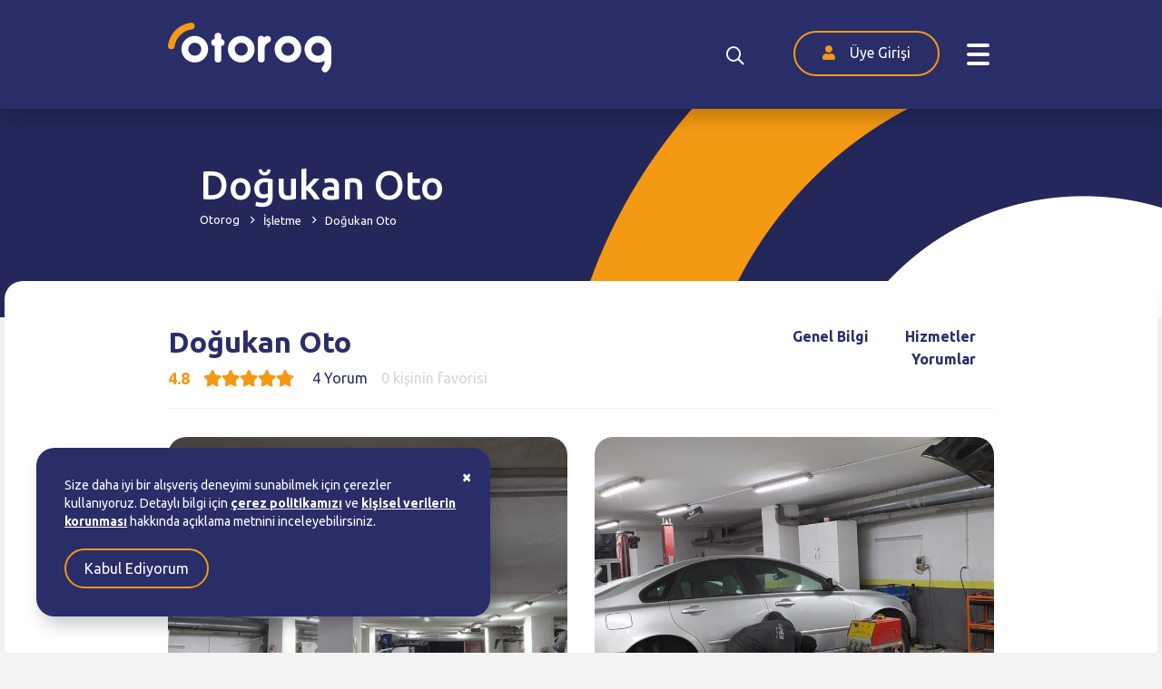

--- FILE ---
content_type: text/html; charset=utf-8
request_url: https://otorog.com/isletme/dogukan-oto-034042800207
body_size: 208431
content:


<!DOCTYPE html>
<html lang="tr">
<head>
    <!-- Page needs ================================================== -->
    <title>
	Doğukan Oto
</title><meta charset="UTF-8" /><meta name="MobileOptimized" content="320" /><meta name="HandheldFriendly" content="True" /><meta name="author" content="Otorog" /><meta name="format-detection" content="telephone=no" /><meta http-equiv="X-UA-Compatible" content="IE=edge,chrome=1" /><meta http-equiv="Content-Type" content="text/html; charset=utf-8" /><meta http-equiv="Content-Security-Policy" content="upgrade-insecure-requests" /><meta name="facebook-domain-verification" content="pxp7p6xjqhxv8r7smadzm2kyo9lzyq" /><meta name="viewport" content="minimum-scale=1.0, width=device-width, maximum-scale=0.6667, user-scalable=no" /><meta name="google-signin-client_id" content="654287723929-spccec09vkrodmajdnscfj5mc0ncvcva.apps.googleusercontent.com" />
    <link rel="canonical" href="https://otorog.com/isletme/dogukan-oto-034042800207" />
    <meta property="og:url" content="https://otorog.com/isletme/dogukan-oto-034042800207" />
    <meta property="og:locale" content="tr_TR" /><meta property="og:type" content="website" /><meta property="og:title" content ="Otorog - Türkiye’nin En iyi Otomobil Servis Hizmeti">

<meta property="og:description" content ="Doğukan Oto">

<meta property="og:image" content ="https://cdn.otorog.com/images/otorog-logo.png">

<meta name="Description" content="Doğukan Oto">
<!-- Google tag (gtag.js) -->
<script async src="https://www.googletagmanager.com/gtag/js?id=G-L59WZRHYW0"></script>
<script>
  window.dataLayer = window.dataLayer || [];
  function gtag(){dataLayer.push(arguments);}
  gtag('js', new Date());

  gtag('config', 'G-L59WZRHYW0');
</script>	<link rel="shortcut icon" href="https://cdn.otorog.com/images/favicon.ico"/>

    <!-- Page needs ================================================== -->

    <link rel="stylesheet" href="https://fonts.googleapis.com/css2?family=Ubuntu:ital,wght@0,300;0,400;0,500;0,700;1,300;1,400;1,500;1,700&amp;display=swap&amp;subset=latin-ext" /><link rel="stylesheet" href="https://pro.fontawesome.com/releases/v5.10.0/css/all.css" /><link rel="stylesheet" href="/assets/css/app.min.css?v=3.0" /><link rel="stylesheet" href="/assets/css/dark.css?v=3.0" />
    <link rel="stylesheet" href="/assets/js/jssocials/jssocials.css?v=3.0">
    <link rel="stylesheet" href="/assets/js/jssocials/jssocials-theme-classic.css?v=3.0">
</head>
<body class="">
    <form method="post" action="/isletme/dogukan-oto-034042800207" id="form1">
<div class="aspNetHidden">
<input type="hidden" name="__VIEWSTATE" id="__VIEWSTATE" value="XgiA1JF58I6Sah9YRafBu2SUgfhYOC2qsIKw0GUvCxz9tWF07QUsBKDnBkNJ/M9GYqYKxX6imVESqUyKkeLleNfLsiHeQORIpIPaX43IfjcGy4bXGXKhaksFHQ+/L+tS5kFN8A9u0RKlwLhoPR10nTe982Hy0YF/8gE11WTspzJwGj3m/kfGLdSmFhQj/GqP7I6jPD5Gl+4r/v9fGYGw8KqJZhdHpeDYKQMAaWfeNdaqI7aS6E+7wmwQ1mnUasWY3nKsVSTcGTNBluyDGLQC7x0xgAK48o0WPgA9fJyvq0Bs3P1mVgu8o3KLObMPsXsb3Bu7/ielYs/a0m0wKB7eHaihBGipChDZEBX7MW2DkPGdXpSSCUiAnAgosMP6WYiRJMGQIPDNPutcOjvnfjjUAcptnzCDT/ogCd0F5EsQLSM4V4vkgiyu3eR60JAKa+PUZBv2xXPaSm5gKG3opAVA+V2/tepMiUjRayWggVyoDLbZatuBcvOMvdTH2nQpWrFbfQuxQDxYpjUM6QGXqsuFsSbRhiY2ix3pwnQdqGxSSSBPIXJl2gFC3XXYi4G0y5caawaLs57FQ+rujwJLpMnf1Yfm/l/heqDRduQ7WsWGNjTdY/I1rK5nPBvVqMHxWzGR32eEmcQXcJRuLZgy1N2WK5AWJzsngmlLOaSDK1v7BuDvJ2e9eOeYPodt2KcxkeMb9Y0x2r7Dcm2topqza5HMs5Vk+SpZ5SatSroYfS7JS590aQwxLrrQIzkFclaYkBVTTUqCbadtfwFXjsvzHnYGkOomwcMLLGZ8G1pznpx3V6/7INPfz2/9zV6RHB+KMk7VlWiCtwuaBd2JNtmHXcS8v/VdeZD+eegIcwWpZ4y7dDRFCe0JPFP7KSkwf2VW7qpozV46WBULlnJA2lJ47UAazN2W57Up8RcmosHuICGomhgzhbGfvJTB+/z3c/[base64]/ppuvGQYCftxajIE4qv28ufdflC8nE+kv7RVX6s29dJJR95Pn0Pv74OB4I1KVxcighPygQeASuEX8ph7oeddNDTmjNVaKb+A3n78swiFhgNOK2rw6seC52EW0tB/1akxfUDFghJCR03TD/f6fuAoIp1Vh4Kvj9uIwapzk90OFCkP2+elByqILS89M+wqDJR1zMqDUmo2H4Yxekjy9O1zrCuKBCu1dPmTtZNqICJWYi1c4W+ZUU3U/QV2B98psm/8WyQh+p7IU9F4t5URH+G9XD8odZetXcv8swJeITRx2VhHV8Spr8fAvl0SXxL9xswHotHSaHduSZ4mXauupPMfQN0A4y4xQH1E9s8rznx3E2RkIUFEdLOT6SEmNPWl1sxfZMPFraOme4KJ4Xmixhz+SDu/bzhpQz8/Ptqsu/nApwftk+q+1lg4YREcmY5wZishNR+GJlMr87U0g1LJCgYP/rxvOHa98JvIBbxifiIrpboan7O6ma9lz25iNq8HLuWiLkytPZgaUGCVkfxhc9fCCak8XVQzAzICkZINo2KTchCvDDKO/VHHg1q6JSjbpCVfD/RPXloNdzfr92Sv8bpYYa0NyeIf0DVmhRB76kAlvKiYMHWZj+Ys8p1GhnN9G0i4dW4tCkKJqXpLe1QQMu3UUmZNZnLN7DVkbIpEQmISWrnluitqj7yi2PFF0HwK0U+lhWFnGnnmQmJ9MCnB/0wAfX6kx00tXiXo9P/tT7lySmzKH0cmvlYZRNoxcTirZe1NLz0epov/Dlj6J/Z5zDJPYO6edyjxGiufVdOHWI9iZwSCAFckQH3UR5xGBOGHYMIG/L9AVZxRhWirmixXsnO3KJ8pY6eBn+ejOg2YF0DGaCVYwgcQQomp0AX9IEmBBYyQT4/pVfC0GFoW/xdrQU5wW4ziAy2p4QGGJGSMEdfbpVPaAwCT9wAMTp4oLcrb2/UHwMTGfsPMpZQNtqnKplR0WdrJEAc+zYB6zUcoCDVZF0n3aKyCjDtHL1XH506HOZK4h3YTsNJbqOm0LKYZ0sCNg41rb2hS/zdH/U9tp4k43vmJE3G7ydtp0aB7mDvvQ6oCvNjsI6IEF4/KG0uV+oIGbpgWAwVygfI8engKt2GacRwLqxJZ9+fiFBmUqf3yIbmNRx//RGgOOTRHtXeWJXmBjKWIUGFJ8BJ3gCXXDD6Gyrxc8MHmksDFCCFQN1UPHEUHL5+aZaig8iyUucg8lX4FQuYQF9O76YFggahcfVfJujBj5iNve0K302jZnhVGNotuMqet0+NOtdk8qJdH45wDRXO/yeak42YBGyL+o+FzprR0K2CjM3xbrTv6SnBV/mFSlt6VDpPYfr6fb6UtYlm2FUHUmPlsIvQaDg0HVtGrM2JzTGWMbhwpF3SlXVgdbMMyFuK4TvMcRLOaWg0r/fQnbEqwF59lOQxJ700XB3Uz0WnZvK6iVSxOB5lPZdHYXXZFMfkcdN/L2OXWWoNoIejYq0SFJ/HI4GAju+V/fRiBwIMp38L+qxfGOU9nqyU9QTNnVR4L2fcriYzuqxxiRQp3bCF4ZwYOf7Apfd85ku9VBVKpIWbmTBE5Ujy516uNdEqxvyaxQYXR4C+PFhGNQMQc/75cuGQC5P6B8a61yKfUhV5VfyJKh0zHQFHYMhvtsJ/Tbbq+fJfHlHucZvvPEVX0WIunwyzufd7X" />
</div>

<div class="aspNetHidden">

	<input type="hidden" name="__VIEWSTATEGENERATOR" id="__VIEWSTATEGENERATOR" value="0989872F" />
</div>
        <div class="preloader"><span></span></div>

        <!-- header -->
        <header >
            <div class="container">
                <a href="/" title="Otorog" class="logo">
                    <img src="https://cdn.otorog.com/images/otorog-logo.png" alt="Otorog Logo">
                </a>

                <!-- topMenu -->
                <ul class="menu">
                    
                        <li>
                            <a href="/hizmetler/" title="Hizmetler">
                                Hizmet Kategorileri&emsp;<i class='fas fa-caret-down'></i>
                            </a>
                            
                            <div class="megaMenu">
                                <div class="row">
                                    <div class="column col-md-3 col-12">
                                        <div class="menuMascot">
                                            <img src="/assets/img/menuMascot.png" class="img-fw" alt="menuMascot">
                                        </div>
                                    </div>
                                    <div class='column col-md-3 col-12'><ul>
                                    <li>
                                        <a href="/kaporta-boya/" title="Kaporta Boya">
                                            <i class="icon-kaporta"></i>Kaporta Boya
                                        </a>
                                    </li>
                                    
                                    
                                    <li>
                                        <a href="/elektrik-elektronik/" title="Elektrik Elektronik">
                                            <i class="icon-elektrik"></i>Elektrik Elektronik
                                        </a>
                                    </li>
                                    
                                    
                                    <li>
                                        <a href="/mekanik/" title="Mekanik">
                                            <i class="icon-mekanik"></i>Mekanik
                                        </a>
                                    </li>
                                    
                                    
                                    <li>
                                        <a href="/periyodik-bakim/" title="Periyodik Bakım">
                                            <i class="icon-periyodik"></i>Periyodik Bakım
                                        </a>
                                    </li>
                                    </<ul></div>
                                    <div class='column col-md-3 col-12'><ul>
                                    <li>
                                        <a href="/jant-lastik/" title="Jant Lastik">
                                            <i class="icon-jant"></i>Jant Lastik
                                        </a>
                                    </li>
                                    
                                    
                                    <li>
                                        <a href="/klima-bakim/" title="Klima Bakım">
                                            <i class="icon-klima"></i>Klima Bakım
                                        </a>
                                    </li>
                                    
                                    
                                    <li>
                                        <a href="/air-bag/" title="Air Bag">
                                            <i class="icon-airbag"></i>Air Bag
                                        </a>
                                    </li>
                                    
                                    
                                    <li>
                                        <a href="/lpg-gaz/" title="Lpg-Gaz">
                                            <i class="icon-lpg"></i>Lpg-Gaz
                                        </a>
                                    </li>
                                    </<ul></div>
                                    <div class='column col-md-3 col-12'><ul>
                                    <li>
                                        <a href="/oto-cam-hizmeti/" title="Oto Cam">
                                            <i class="icon-cam"></i>Oto Cam
                                        </a>
                                    </li>
                                    
                                    
                                    <li>
                                        <a href="/kuafor/" title="Kuaför">
                                            <i class="icon-kuafor"></i>Kuaför
                                        </a>
                                    </li>
                                    
                                    
                                    <li>
                                        <a href="/doseme/" title="Döşeme">
                                            <i class="icon-doseme"></i>Döşeme
                                        </a>
                                    </li>
                                    
                                    
                                </div>
                            </div>
                            
                        </li>
                    
                        <li>
                            <a href="/isletmeler/" title="İşletmeler">
                                İşletmeler
                            </a>
                            
                        </li>
                    
                        <li>
                            <a href="/otoblog/" title="OtoBlog">
                                OtoBlog
                            </a>
                            
                        </li>
                    
                </ul>
                
                <!-- userMenu -->
                
                    <a href="/giris" title="Üye Girişi" class="businessLogin"><i class="fas fa-user"></i>&emsp;Üye Girişi</a>
                

                <!-- search -->
                <div class="dropdown search">
                    <a href="javascript:;" class="dropdown-toggle" id="dropdownMenuButton" data-toggle="dropdown" aria-haspopup="true" aria-expanded="false" onclick="SearchTop()">
                        <i class="far fa-search"></i>
                    </a>
                    <div class="dropdown-menu" aria-labelledby="dropdownMenuButton">
                        <div class="form-area">
                            <div class="form-group">
                                <input type="text" id="txtHeaderSearch" data-url="service" class="form-control autocomplete search-general formErrorNot site-search" data-placeholder="Arama yap">
                            </div>
                        </div>
                    </div>
                </div>
                
                <!-- notify -->
                
                
                <!-- rightMenuButton -->
                <div class="menuButton">
                    <span class="line"></span>
                    <span class="line"></span>
                    <span class="line"></span>
                </div>
                
                <!-- rightMenu -->
                <div class="rightMenu">
                    <div class="darkModeCheckbox">
                        <label for="darkModeCheckbox">Tema seç</label>
                        <input id="darkModeCheckbox" type="checkbox" class="switch" >
                    </div>
                    <div class="inner">

                        
                        <a href="/giris" title="Üye Girişi" class="btn">Üye girişi</a>
                        
                        
                        <!-- menuList -->
                        <ul class="list">
                            
                                    <li>
                                        <a href="/hizmetler/" title="Hizmetler">
                                            Hizmetler
                                        </a>
                                    </li>
                                    
                            
                                    <li>
                                        <a href="/isletmeler/" title="İşletmeler">
                                            İşletmeler
                                        </a>
                                    </li>
                                    
                            
                                    <li>
                                        <a href="/otoblog/" title="OtoBlog">
                                            OtoBlog
                                        </a>
                                    </li>
                                    
                            
                                    <li>
                                        <a href="/yardim-merkezi/" title="Yardım Merkezi">
                                            Yardım Merkezi
                                        </a>
                                    </li>
                                    <li>&emsp;</li>
                            
                        </ul>

                        
                        <a href="https://isletme.otorog.com/" title="İşletme Girişi" target="_blank" class="businessLogin"><i class="fas fa-user-tie"></i>&emsp;İşletme girişi</a>
                        
                        
                        <!-- socialMedia -->
                        <ul class="socialMedia">
                            <li><a href="https://www.facebook.com/otorogturkiye" title="Facebook" target="_blank"><i class="fab fa-facebook-f"></i></a></li>
                            <li><a href="https://twitter.com/otorogturkiye" title="Facebook" target="_blank"><i class="fab fa-twitter"></i></a></li>
                            <li><a href="https://www.instagram.com/otorogturkiye/" title="Facebook" target="_blank"><i class="fab fa-instagram"></i></a></li>
                            <li><a href="https://www.youtube.com/channel/UCMGQV1REODRJFJnMtQlbE_g" title="Facebook" target="_blank"><i class="fab fa-youtube"></i></a></li>
                            <li><a href="https://www.linkedin.com/company/otorogturkiye/" title="Facebook" target="_blank"><i class="fab fa-linkedin"></i></a></li>
                        </ul>

                    </div>
                </div>

            </div>
        </header>

        <!-- pagecontent -->
        

    <div id="main" class="otorog company-detail">

        <!-- pageHeader -->
        
<section id="pageHeader">
    <div class="container">
        <div class="inner">
            <h2>Doğukan Oto</h2>
            <ul class="breadcrumb" itemscope="" itemtype="http://schema.org/BreadcrumbList">
                <li itemprop='itemListElement' itemscope itemtype='http://schema.org/ListItem'><a itemprop='item' href='/' title='Otorog'><span itemprop='name'>Otorog</span></a><meta itemprop='position' content='1'></li> <li itemprop='itemListElement' itemscope itemtype='http://schema.org/ListItem'><a itemprop='item' href='' title='İşletme'><span itemprop='name'>İşletme</span></a><meta itemprop='position' content='2'></li> <li itemprop='itemListElement' itemscope itemtype='http://schema.org/ListItem'><a itemprop='item' href='javascript:;' title='Doğukan Oto'><span itemprop='name'>Doğukan Oto</span></a><meta itemprop='position' content='3' /></li>
            </ul>
        </div>
    </div>
</section>

        <!-- general -->
        <section class="section-box business-detail-header">
            <div class="container">

                <!-- name -->
                <div class="row mb-5 company-info">
                    <div class="col-12 col-md-7">
                        <div class="business-card pl-0">
                            <input type="hidden" id="companyid" value="207" />
                            <h2 class="title">Doğukan Oto</h2>
                            <div class="meta">
                                <div class="rating" onclick="scrollToAnchor('#comments',120)">
                                    <div class="rating-number">4.8</div>
                                    <div class="rating-stars star-rating not-rating" data-count="4.8">
                                        <div class="stars up-star percent">
                                            <i class="fa fa-star fa-2x"></i>
                                            <i class="fa fa-star fa-2x"></i>
                                            <i class="fa fa-star fa-2x"></i>
                                            <i class="fa fa-star fa-2x"></i>
                                            <i class="fa fa-star fa-2x"></i>
                                        </div>
                                        <div class="stars down-star">
                                            <i class="far fa-star fa-2x"></i>
                                            <i class="far fa-star fa-2x"></i>
                                            <i class="far fa-star fa-2x"></i>
                                            <i class="far fa-star fa-2x"></i>
                                            <i class="far fa-star fa-2x"></i>
                                        </div>
                                    </div>
                                </div>
                                <div class="comment">4 Yorum</div>
                                <div class="favorites"><span>0</span> kişinin favorisi</div>
                            </div>
                        </div>
                    </div>
                    <div class="col-12 col-md-5">
                        <ul class="nav">
                            <li><a href="javascript:;" title="Genel Bilgi" onclick="scrollToAnchor('#aboutus',120)">Genel Bilgi</a></li>
                            <li><a href="javascript:;" title="Hizmetler" onclick="scrollToAnchor('#services-box',120)">Hizmetler</a></li>
                            <li><a href="javascript:;" title="Yorumlar" onclick="scrollToAnchor('#comments',120)">Yorumlar</a></li>
                        </ul>
                    </div>
                </div>

                <!-- gallery -->
                <div class="row">
                    <div class="col-12 col-md-12 col-xl-10 mb-3">
                        <div class="business-images">
                            <!--<div class="patlangac">
                                <div class="title">En çok oylanan</div>
                                <div class="year">2021</div>
                            </div>-->
                            <div class="double-owl">
                                 
                                    <div class="item">
                                        <img src="https://cdn.otorog.com/company/800x600/89708647-dogukan-oto-1.jpg" alt="Doğukan Oto" />
                                    </div>
                                
                                    <div class="item">
                                        <img src="https://cdn.otorog.com/company/800x600/76de7836-dogukan-oto-3.jpg" alt="Doğukan Oto" />
                                    </div>
                                
                                    <div class="item">
                                        <img src="https://cdn.otorog.com/company/800x600/8dee8869-dogukan-oto-1.jpg" alt="Doğukan Oto" />
                                    </div>
                                
                                    <div class="item">
                                        <img src="https://cdn.otorog.com/company/800x600/bb046b91-dogukan-oto-1.jpg" alt="Doğukan Oto" />
                                    </div>
                                
                            </div>
                        </div>
                    </div>
                    <div class="col-12 col-md-12 col-xl-2 d-flex flex-column flex-md-row flex-xl-column button-list mb-4">
                        <a href="javascript:;" onclick="scrollToAnchor('#services-box',120)" class="btn btn-block btn-secondary mr-md-2 mr-xl-0"><i class="fas fa-thumbtack"></i><span>Randevu al</span></a>
                        <a href="javascript:;" title="Haritada gör" class="btn btn-block btn-primary map-view-btn mr-md-2 mr-xl-0"><i class="fas fa-map-marked-alt"></i><span>Haritada gör</span></a>
                        <a href="javascript:;" class="btn btn-block btn-gost mr-md-2 mr-xl-0 addFavorite "><i class="fas fa-heart"></i><span>Favoriye al</span></a>
                        <a href="javascript:;" class="btn btn-block btn-gost share-button mr-md-2 mr-xl-0"><i class="fas fa-share-alt"></i><span>Paylaş</span></a>
                        <a href="javascript:;" class="btn btn-block btn-gost btn-complaint-company"><i class="fas fa-flag"></i><span>Şikayet et</span></a>
                    </div>
                </div>

                <!-- address -->
                <div class="row">
                    <div class="col-12">
                        <div class="business-address">
                            <address><i class="fas fa-location-arrow"></i>Atatürk Mahallesi 5. İnönü Caddesi Kuran Plaza  No:2A Bodrum Kat İkitelli  - Küçükçekmece / İstanbul</address>
                            <p><i class="fas fa-clock"></i>Bugün Açık : 8:30 - 18:30</p>
                        </div>
                    </div>
                </div>

            </div>
        </section>

        <!-- services -->
        <section class="section-box service" id="services-box">
            <div class="container">
                <div class="service-box-head">
                    <h2 class="section-title">Verilen Hizmetler</h2>
                    <p class="section-explain">Aradığınız hizmet için hızlı randevu alın</p>
                </div>

                <!-- TapMenu -->
                <ul class="nav service-box-nav mb-5" role="tablist">
                    <li>
                        <a id="tumhizmetler-tab" data-toggle="tab" href="#tumhizmetler" role="tab" aria-controls="tumhizmetler" aria-selected="true" class="active">
                            <i class="far fa-list-alt"></i><span>Tüm Hizmetler</span>
                        </a>
                    </li>
                     
                        <li data-parent="21">
                            <a id="kaporta-boya-tab" data-toggle="tab" href="#kaporta-boya" role="tab" aria-controls="kaporta-boya" aria-selected="true">
                                <i class="icon-kaporta"></i><span>Kaporta Boya</span>
                            </a>
                        </li>
                    
                        <li data-parent="14">
                            <a id="elektrik-elektronik-tab" data-toggle="tab" href="#elektrik-elektronik" role="tab" aria-controls="elektrik-elektronik" aria-selected="true">
                                <i class="icon-elektrik"></i><span>Elektrik Elektronik</span>
                            </a>
                        </li>
                    
                        <li data-parent="22">
                            <a id="mekanik-tab" data-toggle="tab" href="#mekanik" role="tab" aria-controls="mekanik" aria-selected="true">
                                <i class="icon-mekanik"></i><span>Mekanik</span>
                            </a>
                        </li>
                    
                        <li data-parent="12">
                            <a id="periyodik-bakim-tab" data-toggle="tab" href="#periyodik-bakim" role="tab" aria-controls="periyodik-bakim" aria-selected="true">
                                <i class="icon-periyodik"></i><span>Periyodik Bakım</span>
                            </a>
                        </li>
                    
                        <li data-parent="18">
                            <a id="klima-bakim-tab" data-toggle="tab" href="#klima-bakim" role="tab" aria-controls="klima-bakim" aria-selected="true">
                                <i class="icon-klima"></i><span>Klima Bakım</span>
                            </a>
                        </li>
                    
                        <li data-parent="16">
                            <a id="air-bag-tab" data-toggle="tab" href="#air-bag" role="tab" aria-controls="air-bag" aria-selected="true">
                                <i class="icon-airbag"></i><span>Air Bag</span>
                            </a>
                        </li>
                    
                </ul>

                <!-- TapDetails -->
                <div class="tab-content" id="myTabContent">

                    <!-- allServices -->
                    <div class="tab-pane fade show active in" id="tumhizmetler" role="tabpanel"
                        aria-labelledby="tumhizmetler-tab">
                        <div class="row">

                            <!-- categories -->
                            <div class="col-md-4">
                                <ul class="nav nav-tabs service-list-nav" id="mySubTabContent">
                                    
                                        <li>
                                            <a id="kaporta-boya-subtab" data-toggle="tab" href="#sub-kaporta-boya" role="tab"
                                                aria-controls="kaporta-boya-subtab" aria-selected="true" class='active'>
                                                <span class="count-label">2</span>
                                                <span class="text">Kaporta Boya</span>
                                            </a>
                                        </li>
                                    
                                        <li>
                                            <a id="elektrik-elektronik-subtab" data-toggle="tab" href="#sub-elektrik-elektronik" role="tab"
                                                aria-controls="elektrik-elektronik-subtab" aria-selected="true" >
                                                <span class="count-label">1</span>
                                                <span class="text">Elektrik Elektronik</span>
                                            </a>
                                        </li>
                                    
                                        <li>
                                            <a id="mekanik-subtab" data-toggle="tab" href="#sub-mekanik" role="tab"
                                                aria-controls="mekanik-subtab" aria-selected="true" >
                                                <span class="count-label">10</span>
                                                <span class="text">Mekanik</span>
                                            </a>
                                        </li>
                                    
                                        <li>
                                            <a id="periyodik-bakim-subtab" data-toggle="tab" href="#sub-periyodik-bakim" role="tab"
                                                aria-controls="periyodik-bakim-subtab" aria-selected="true" >
                                                <span class="count-label">8</span>
                                                <span class="text">Periyodik Bakım</span>
                                            </a>
                                        </li>
                                    
                                        <li>
                                            <a id="klima-bakim-subtab" data-toggle="tab" href="#sub-klima-bakim" role="tab"
                                                aria-controls="klima-bakim-subtab" aria-selected="true" >
                                                <span class="count-label">3</span>
                                                <span class="text">Klima Bakım</span>
                                            </a>
                                        </li>
                                    
                                        <li>
                                            <a id="air-bag-subtab" data-toggle="tab" href="#sub-air-bag" role="tab"
                                                aria-controls="air-bag-subtab" aria-selected="true" >
                                                <span class="count-label">3</span>
                                                <span class="text">Air Bag</span>
                                            </a>
                                        </li>
                                    
                                </ul>
                            </div>

                            <!-- serviceCategory -->
                            <div class="col-md-8">
                                <div class="tab-content">
                                     
                                         <div class="tab-pane fade subTab show active in" data-title="Kaporta Boya" id="sub-kaporta-boya" role="tabpanel" aria-labelledby="kaporta-boya-subtab">
                                                <div class="service-detail-list">
                                                    
                                                            <div class="service-detail-item">
                                                                <div class="service-meta">
                                                                    <div class="title">Oto Boya</div>
                                                                    <div class="time">Süre hesaplanamadı</div>
                                                                </div>
                                                                <div class="service-select" data-id="26">
                                                                    <label class="btn service-select-btn" for="subTab_26" data-title="Oto Boya">Seçin</label>
                                                                    <input type="checkbox" class="d-none" name="subTab_kaporta-boya-26" id="subTab_26" autocomplete="off">
                                                                </div>
                                                            </div>
                                                    
                                                            <div class="service-detail-item">
                                                                <div class="service-meta">
                                                                    <div class="title">Oto Kaporta Tamiri</div>
                                                                    <div class="time">Süre hesaplanamadı</div>
                                                                </div>
                                                                <div class="service-select" data-id="24">
                                                                    <label class="btn service-select-btn" for="subTab_24" data-title="Oto Kaporta Tamiri">Seçin</label>
                                                                    <input type="checkbox" class="d-none" name="subTab_kaporta-boya-24" id="subTab_24" autocomplete="off">
                                                                </div>
                                                            </div>
                                                    
                                                </div>
                                            </div>
                                    
                                         <div class="tab-pane fade subTab" data-title="Elektrik Elektronik" id="sub-elektrik-elektronik" role="tabpanel" aria-labelledby="elektrik-elektronik-subtab">
                                                <div class="service-detail-list">
                                                    
                                                            <div class="service-detail-item">
                                                                <div class="service-meta">
                                                                    <div class="title">Oto Elektrik Genel</div>
                                                                    <div class="time">Süre hesaplanamadı</div>
                                                                </div>
                                                                <div class="service-select" data-id="28">
                                                                    <label class="btn service-select-btn" for="subTab_28" data-title="Oto Elektrik Genel">Seçin</label>
                                                                    <input type="checkbox" class="d-none" name="subTab_elektrik-elektronik-28" id="subTab_28" autocomplete="off">
                                                                </div>
                                                            </div>
                                                    
                                                </div>
                                            </div>
                                    
                                         <div class="tab-pane fade subTab" data-title="Mekanik" id="sub-mekanik" role="tabpanel" aria-labelledby="mekanik-subtab">
                                                <div class="service-detail-list">
                                                    
                                                            <div class="service-detail-item">
                                                                <div class="service-meta">
                                                                    <div class="title">Turbo</div>
                                                                    <div class="time">Süre hesaplanamadı</div>
                                                                </div>
                                                                <div class="service-select" data-id="94">
                                                                    <label class="btn service-select-btn" for="subTab_94" data-title="Turbo">Seçin</label>
                                                                    <input type="checkbox" class="d-none" name="subTab_mekanik-94" id="subTab_94" autocomplete="off">
                                                                </div>
                                                            </div>
                                                    
                                                            <div class="service-detail-item">
                                                                <div class="service-meta">
                                                                    <div class="title">Fren</div>
                                                                    <div class="time">Süre hesaplanamadı</div>
                                                                </div>
                                                                <div class="service-select" data-id="93">
                                                                    <label class="btn service-select-btn" for="subTab_93" data-title="Fren">Seçin</label>
                                                                    <input type="checkbox" class="d-none" name="subTab_mekanik-93" id="subTab_93" autocomplete="off">
                                                                </div>
                                                            </div>
                                                    
                                                            <div class="service-detail-item">
                                                                <div class="service-meta">
                                                                    <div class="title">Egzoz</div>
                                                                    <div class="time">Süre hesaplanamadı</div>
                                                                </div>
                                                                <div class="service-select" data-id="35">
                                                                    <label class="btn service-select-btn" for="subTab_35" data-title="Egzoz">Seçin</label>
                                                                    <input type="checkbox" class="d-none" name="subTab_mekanik-35" id="subTab_35" autocomplete="off">
                                                                </div>
                                                            </div>
                                                    
                                                            <div class="service-detail-item">
                                                                <div class="service-meta">
                                                                    <div class="title">Ön Takım</div>
                                                                    <div class="time">Süre hesaplanamadı</div>
                                                                </div>
                                                                <div class="service-select" data-id="33">
                                                                    <label class="btn service-select-btn" for="subTab_33" data-title="Ön Takım">Seçin</label>
                                                                    <input type="checkbox" class="d-none" name="subTab_mekanik-33" id="subTab_33" autocomplete="off">
                                                                </div>
                                                            </div>
                                                    
                                                            <div class="service-detail-item">
                                                                <div class="service-meta">
                                                                    <div class="title">Radyatör</div>
                                                                    <div class="time">Süre hesaplanamadı</div>
                                                                </div>
                                                                <div class="service-select" data-id="32">
                                                                    <label class="btn service-select-btn" for="subTab_32" data-title="Radyatör">Seçin</label>
                                                                    <input type="checkbox" class="d-none" name="subTab_mekanik-32" id="subTab_32" autocomplete="off">
                                                                </div>
                                                            </div>
                                                    
                                                            <div class="service-detail-item">
                                                                <div class="service-meta">
                                                                    <div class="title">Motor</div>
                                                                    <div class="time">Süre hesaplanamadı</div>
                                                                </div>
                                                                <div class="service-select" data-id="29">
                                                                    <label class="btn service-select-btn" for="subTab_29" data-title="Motor">Seçin</label>
                                                                    <input type="checkbox" class="d-none" name="subTab_mekanik-29" id="subTab_29" autocomplete="off">
                                                                </div>
                                                            </div>
                                                    
                                                            <div class="service-detail-item">
                                                                <div class="service-meta">
                                                                    <div class="title">Otomatik Şanzıman</div>
                                                                    <div class="time">Süre hesaplanamadı</div>
                                                                </div>
                                                                <div class="service-select" data-id="30">
                                                                    <label class="btn service-select-btn" for="subTab_30" data-title="Otomatik Şanzıman">Seçin</label>
                                                                    <input type="checkbox" class="d-none" name="subTab_mekanik-30" id="subTab_30" autocomplete="off">
                                                                </div>
                                                            </div>
                                                    
                                                            <div class="service-detail-item">
                                                                <div class="service-meta">
                                                                    <div class="title">Manuel Şanzıman</div>
                                                                    <div class="time">Süre hesaplanamadı</div>
                                                                </div>
                                                                <div class="service-select" data-id="91">
                                                                    <label class="btn service-select-btn" for="subTab_91" data-title="Manuel Şanzıman">Seçin</label>
                                                                    <input type="checkbox" class="d-none" name="subTab_mekanik-91" id="subTab_91" autocomplete="off">
                                                                </div>
                                                            </div>
                                                    
                                                            <div class="service-detail-item">
                                                                <div class="service-meta">
                                                                    <div class="title">Baskı Balata Değişimi</div>
                                                                    <div class="time">Süre hesaplanamadı</div>
                                                                </div>
                                                                <div class="service-select" data-id="34">
                                                                    <label class="btn service-select-btn" for="subTab_34" data-title="Baskı Balata Değişimi">Seçin</label>
                                                                    <input type="checkbox" class="d-none" name="subTab_mekanik-34" id="subTab_34" autocomplete="off">
                                                                </div>
                                                            </div>
                                                    
                                                            <div class="service-detail-item">
                                                                <div class="service-meta">
                                                                    <div class="title">Disk Değişimi</div>
                                                                    <div class="time">Süre hesaplanamadı</div>
                                                                </div>
                                                                <div class="service-select" data-id="31">
                                                                    <label class="btn service-select-btn" for="subTab_31" data-title="Disk Değişimi">Seçin</label>
                                                                    <input type="checkbox" class="d-none" name="subTab_mekanik-31" id="subTab_31" autocomplete="off">
                                                                </div>
                                                            </div>
                                                    
                                                </div>
                                            </div>
                                    
                                         <div class="tab-pane fade subTab" data-title="Periyodik Bakım" id="sub-periyodik-bakim" role="tabpanel" aria-labelledby="periyodik-bakim-subtab">
                                                <div class="service-detail-list">
                                                    
                                                            <div class="service-detail-item">
                                                                <div class="service-meta">
                                                                    <div class="title">Pompa</div>
                                                                    <div class="time">Süre hesaplanamadı</div>
                                                                </div>
                                                                <div class="service-select" data-id="99">
                                                                    <label class="btn service-select-btn" for="subTab_99" data-title="Pompa">Seçin</label>
                                                                    <input type="checkbox" class="d-none" name="subTab_periyodik-bakim-99" id="subTab_99" autocomplete="off">
                                                                </div>
                                                            </div>
                                                    
                                                            <div class="service-detail-item">
                                                                <div class="service-meta">
                                                                    <div class="title">Enjektör</div>
                                                                    <div class="time">Süre hesaplanamadı</div>
                                                                </div>
                                                                <div class="service-select" data-id="98">
                                                                    <label class="btn service-select-btn" for="subTab_98" data-title="Enjektör">Seçin</label>
                                                                    <input type="checkbox" class="d-none" name="subTab_periyodik-bakim-98" id="subTab_98" autocomplete="off">
                                                                </div>
                                                            </div>
                                                    
                                                            <div class="service-detail-item">
                                                                <div class="service-meta">
                                                                    <div class="title">Yakıt Bakım</div>
                                                                    <div class="time">Süre hesaplanamadı</div>
                                                                </div>
                                                                <div class="service-select" data-id="89">
                                                                    <label class="btn service-select-btn" for="subTab_89" data-title="Yakıt Bakım">Seçin</label>
                                                                    <input type="checkbox" class="d-none" name="subTab_periyodik-bakim-89" id="subTab_89" autocomplete="off">
                                                                </div>
                                                            </div>
                                                    
                                                            <div class="service-detail-item">
                                                                <div class="service-meta">
                                                                    <div class="title">Triger Değişimi</div>
                                                                    <div class="time">Süre hesaplanamadı</div>
                                                                </div>
                                                                <div class="service-select" data-id="40">
                                                                    <label class="btn service-select-btn" for="subTab_40" data-title="Triger Değişimi">Seçin</label>
                                                                    <input type="checkbox" class="d-none" name="subTab_periyodik-bakim-40" id="subTab_40" autocomplete="off">
                                                                </div>
                                                            </div>
                                                    
                                                            <div class="service-detail-item">
                                                                <div class="service-meta">
                                                                    <div class="title">Filtre Değişimi</div>
                                                                    <div class="time">Süre hesaplanamadı</div>
                                                                </div>
                                                                <div class="service-select" data-id="39">
                                                                    <label class="btn service-select-btn" for="subTab_39" data-title="Filtre Değişimi">Seçin</label>
                                                                    <input type="checkbox" class="d-none" name="subTab_periyodik-bakim-39" id="subTab_39" autocomplete="off">
                                                                </div>
                                                            </div>
                                                    
                                                            <div class="service-detail-item">
                                                                <div class="service-meta">
                                                                    <div class="title">Yağ Değişimi</div>
                                                                    <div class="time">Süre hesaplanamadı</div>
                                                                </div>
                                                                <div class="service-select" data-id="38">
                                                                    <label class="btn service-select-btn" for="subTab_38" data-title="Yağ Değişimi">Seçin</label>
                                                                    <input type="checkbox" class="d-none" name="subTab_periyodik-bakim-38" id="subTab_38" autocomplete="off">
                                                                </div>
                                                            </div>
                                                    
                                                            <div class="service-detail-item">
                                                                <div class="service-meta">
                                                                    <div class="title">Ağır Bakım</div>
                                                                    <div class="time">Süre hesaplanamadı</div>
                                                                </div>
                                                                <div class="service-select" data-id="37">
                                                                    <label class="btn service-select-btn" for="subTab_37" data-title="Ağır Bakım">Seçin</label>
                                                                    <input type="checkbox" class="d-none" name="subTab_periyodik-bakim-37" id="subTab_37" autocomplete="off">
                                                                </div>
                                                            </div>
                                                    
                                                            <div class="service-detail-item">
                                                                <div class="service-meta">
                                                                    <div class="title">Hafif Bakım</div>
                                                                    <div class="time">Süre hesaplanamadı</div>
                                                                </div>
                                                                <div class="service-select" data-id="36">
                                                                    <label class="btn service-select-btn" for="subTab_36" data-title="Hafif Bakım">Seçin</label>
                                                                    <input type="checkbox" class="d-none" name="subTab_periyodik-bakim-36" id="subTab_36" autocomplete="off">
                                                                </div>
                                                            </div>
                                                    
                                                </div>
                                            </div>
                                    
                                         <div class="tab-pane fade subTab" data-title="Klima Bakım" id="sub-klima-bakim" role="tabpanel" aria-labelledby="klima-bakim-subtab">
                                                <div class="service-detail-list">
                                                    
                                                            <div class="service-detail-item">
                                                                <div class="service-meta">
                                                                    <div class="title">Oto Klima Gazı</div>
                                                                    <div class="time">Süre hesaplanamadı</div>
                                                                </div>
                                                                <div class="service-select" data-id="47">
                                                                    <label class="btn service-select-btn" for="subTab_47" data-title="Oto Klima Gazı">Seçin</label>
                                                                    <input type="checkbox" class="d-none" name="subTab_klima-bakim-47" id="subTab_47" autocomplete="off">
                                                                </div>
                                                            </div>
                                                    
                                                            <div class="service-detail-item">
                                                                <div class="service-meta">
                                                                    <div class="title">Oto Klima Bakımı</div>
                                                                    <div class="time">Süre hesaplanamadı</div>
                                                                </div>
                                                                <div class="service-select" data-id="46">
                                                                    <label class="btn service-select-btn" for="subTab_46" data-title="Oto Klima Bakımı">Seçin</label>
                                                                    <input type="checkbox" class="d-none" name="subTab_klima-bakim-46" id="subTab_46" autocomplete="off">
                                                                </div>
                                                            </div>
                                                    
                                                            <div class="service-detail-item">
                                                                <div class="service-meta">
                                                                    <div class="title">Oto Klima Tamiri</div>
                                                                    <div class="time">Süre hesaplanamadı</div>
                                                                </div>
                                                                <div class="service-select" data-id="45">
                                                                    <label class="btn service-select-btn" for="subTab_45" data-title="Oto Klima Tamiri">Seçin</label>
                                                                    <input type="checkbox" class="d-none" name="subTab_klima-bakim-45" id="subTab_45" autocomplete="off">
                                                                </div>
                                                            </div>
                                                    
                                                </div>
                                            </div>
                                    
                                         <div class="tab-pane fade subTab" data-title="Air Bag" id="sub-air-bag" role="tabpanel" aria-labelledby="air-bag-subtab">
                                                <div class="service-detail-list">
                                                    
                                                            <div class="service-detail-item">
                                                                <div class="service-meta">
                                                                    <div class="title">Torpido Tamiri</div>
                                                                    <div class="time">Süre hesaplanamadı</div>
                                                                </div>
                                                                <div class="service-select" data-id="52">
                                                                    <label class="btn service-select-btn" for="subTab_52" data-title="Torpido Tamiri">Seçin</label>
                                                                    <input type="checkbox" class="d-none" name="subTab_air-bag-52" id="subTab_52" autocomplete="off">
                                                                </div>
                                                            </div>
                                                    
                                                            <div class="service-detail-item">
                                                                <div class="service-meta">
                                                                    <div class="title">Hava Yastığı</div>
                                                                    <div class="time">Süre hesaplanamadı</div>
                                                                </div>
                                                                <div class="service-select" data-id="51">
                                                                    <label class="btn service-select-btn" for="subTab_51" data-title="Hava Yastığı">Seçin</label>
                                                                    <input type="checkbox" class="d-none" name="subTab_air-bag-51" id="subTab_51" autocomplete="off">
                                                                </div>
                                                            </div>
                                                    
                                                            <div class="service-detail-item">
                                                                <div class="service-meta">
                                                                    <div class="title">Airbag Tamiri</div>
                                                                    <div class="time">Süre hesaplanamadı</div>
                                                                </div>
                                                                <div class="service-select" data-id="50">
                                                                    <label class="btn service-select-btn" for="subTab_50" data-title="Airbag Tamiri">Seçin</label>
                                                                    <input type="checkbox" class="d-none" name="subTab_air-bag-50" id="subTab_50" autocomplete="off">
                                                                </div>
                                                            </div>
                                                    
                                                </div>
                                            </div>
                                    
                                </div>

                            </div>

                        </div>
                    </div>

                    <!-- topTapMenuDetails -->
                    
                        <div class="tab-pane fade mainTab" id="kaporta-boya" data-title="Kaporta Boya" role="tabpanel" aria-labelledby="kaporta-boya-tab">
                            <div class="row">
                                <div class="col-12">
                                    <div class="service-detail-list">
                                        
                                                <div class="service-detail-item">
                                                    <div class="service-meta">
                                                        <div class="title">Oto Boya</div>
                                                        <div class="time">Süre hesaplanamadı</div>
                                                    </div>
                                                    <div class="service-select" data-id="26">
                                                        <label class="btn service-select-btn" for="mainTab_26" data-title="Oto Boya">Seçin</label>
                                                        <input type="checkbox" class="d-none" name="mainTab_kaporta-boya-26" id="mainTab_26" autocomplete="off">
                                                    </div>
                                                </div>
                                        
                                                <div class="service-detail-item">
                                                    <div class="service-meta">
                                                        <div class="title">Oto Kaporta Tamiri</div>
                                                        <div class="time">Süre hesaplanamadı</div>
                                                    </div>
                                                    <div class="service-select" data-id="24">
                                                        <label class="btn service-select-btn" for="mainTab_24" data-title="Oto Kaporta Tamiri">Seçin</label>
                                                        <input type="checkbox" class="d-none" name="mainTab_kaporta-boya-24" id="mainTab_24" autocomplete="off">
                                                    </div>
                                                </div>
                                        
                                    </div>
                                </div>
                            </div>
                        </div>
                    
                        <div class="tab-pane fade mainTab" id="elektrik-elektronik" data-title="Elektrik Elektronik" role="tabpanel" aria-labelledby="elektrik-elektronik-tab">
                            <div class="row">
                                <div class="col-12">
                                    <div class="service-detail-list">
                                        
                                                <div class="service-detail-item">
                                                    <div class="service-meta">
                                                        <div class="title">Oto Elektrik Genel</div>
                                                        <div class="time">Süre hesaplanamadı</div>
                                                    </div>
                                                    <div class="service-select" data-id="28">
                                                        <label class="btn service-select-btn" for="mainTab_28" data-title="Oto Elektrik Genel">Seçin</label>
                                                        <input type="checkbox" class="d-none" name="mainTab_elektrik-elektronik-28" id="mainTab_28" autocomplete="off">
                                                    </div>
                                                </div>
                                        
                                    </div>
                                </div>
                            </div>
                        </div>
                    
                        <div class="tab-pane fade mainTab" id="mekanik" data-title="Mekanik" role="tabpanel" aria-labelledby="mekanik-tab">
                            <div class="row">
                                <div class="col-12">
                                    <div class="service-detail-list">
                                        
                                                <div class="service-detail-item">
                                                    <div class="service-meta">
                                                        <div class="title">Turbo</div>
                                                        <div class="time">Süre hesaplanamadı</div>
                                                    </div>
                                                    <div class="service-select" data-id="94">
                                                        <label class="btn service-select-btn" for="mainTab_94" data-title="Turbo">Seçin</label>
                                                        <input type="checkbox" class="d-none" name="mainTab_mekanik-94" id="mainTab_94" autocomplete="off">
                                                    </div>
                                                </div>
                                        
                                                <div class="service-detail-item">
                                                    <div class="service-meta">
                                                        <div class="title">Fren</div>
                                                        <div class="time">Süre hesaplanamadı</div>
                                                    </div>
                                                    <div class="service-select" data-id="93">
                                                        <label class="btn service-select-btn" for="mainTab_93" data-title="Fren">Seçin</label>
                                                        <input type="checkbox" class="d-none" name="mainTab_mekanik-93" id="mainTab_93" autocomplete="off">
                                                    </div>
                                                </div>
                                        
                                                <div class="service-detail-item">
                                                    <div class="service-meta">
                                                        <div class="title">Egzoz</div>
                                                        <div class="time">Süre hesaplanamadı</div>
                                                    </div>
                                                    <div class="service-select" data-id="35">
                                                        <label class="btn service-select-btn" for="mainTab_35" data-title="Egzoz">Seçin</label>
                                                        <input type="checkbox" class="d-none" name="mainTab_mekanik-35" id="mainTab_35" autocomplete="off">
                                                    </div>
                                                </div>
                                        
                                                <div class="service-detail-item">
                                                    <div class="service-meta">
                                                        <div class="title">Ön Takım</div>
                                                        <div class="time">Süre hesaplanamadı</div>
                                                    </div>
                                                    <div class="service-select" data-id="33">
                                                        <label class="btn service-select-btn" for="mainTab_33" data-title="Ön Takım">Seçin</label>
                                                        <input type="checkbox" class="d-none" name="mainTab_mekanik-33" id="mainTab_33" autocomplete="off">
                                                    </div>
                                                </div>
                                        
                                                <div class="service-detail-item">
                                                    <div class="service-meta">
                                                        <div class="title">Radyatör</div>
                                                        <div class="time">Süre hesaplanamadı</div>
                                                    </div>
                                                    <div class="service-select" data-id="32">
                                                        <label class="btn service-select-btn" for="mainTab_32" data-title="Radyatör">Seçin</label>
                                                        <input type="checkbox" class="d-none" name="mainTab_mekanik-32" id="mainTab_32" autocomplete="off">
                                                    </div>
                                                </div>
                                        
                                                <div class="service-detail-item">
                                                    <div class="service-meta">
                                                        <div class="title">Motor</div>
                                                        <div class="time">Süre hesaplanamadı</div>
                                                    </div>
                                                    <div class="service-select" data-id="29">
                                                        <label class="btn service-select-btn" for="mainTab_29" data-title="Motor">Seçin</label>
                                                        <input type="checkbox" class="d-none" name="mainTab_mekanik-29" id="mainTab_29" autocomplete="off">
                                                    </div>
                                                </div>
                                        
                                                <div class="service-detail-item">
                                                    <div class="service-meta">
                                                        <div class="title">Otomatik Şanzıman</div>
                                                        <div class="time">Süre hesaplanamadı</div>
                                                    </div>
                                                    <div class="service-select" data-id="30">
                                                        <label class="btn service-select-btn" for="mainTab_30" data-title="Otomatik Şanzıman">Seçin</label>
                                                        <input type="checkbox" class="d-none" name="mainTab_mekanik-30" id="mainTab_30" autocomplete="off">
                                                    </div>
                                                </div>
                                        
                                                <div class="service-detail-item">
                                                    <div class="service-meta">
                                                        <div class="title">Manuel Şanzıman</div>
                                                        <div class="time">Süre hesaplanamadı</div>
                                                    </div>
                                                    <div class="service-select" data-id="91">
                                                        <label class="btn service-select-btn" for="mainTab_91" data-title="Manuel Şanzıman">Seçin</label>
                                                        <input type="checkbox" class="d-none" name="mainTab_mekanik-91" id="mainTab_91" autocomplete="off">
                                                    </div>
                                                </div>
                                        
                                                <div class="service-detail-item">
                                                    <div class="service-meta">
                                                        <div class="title">Baskı Balata Değişimi</div>
                                                        <div class="time">Süre hesaplanamadı</div>
                                                    </div>
                                                    <div class="service-select" data-id="34">
                                                        <label class="btn service-select-btn" for="mainTab_34" data-title="Baskı Balata Değişimi">Seçin</label>
                                                        <input type="checkbox" class="d-none" name="mainTab_mekanik-34" id="mainTab_34" autocomplete="off">
                                                    </div>
                                                </div>
                                        
                                                <div class="service-detail-item">
                                                    <div class="service-meta">
                                                        <div class="title">Disk Değişimi</div>
                                                        <div class="time">Süre hesaplanamadı</div>
                                                    </div>
                                                    <div class="service-select" data-id="31">
                                                        <label class="btn service-select-btn" for="mainTab_31" data-title="Disk Değişimi">Seçin</label>
                                                        <input type="checkbox" class="d-none" name="mainTab_mekanik-31" id="mainTab_31" autocomplete="off">
                                                    </div>
                                                </div>
                                        
                                    </div>
                                </div>
                            </div>
                        </div>
                    
                        <div class="tab-pane fade mainTab" id="periyodik-bakim" data-title="Periyodik Bakım" role="tabpanel" aria-labelledby="periyodik-bakim-tab">
                            <div class="row">
                                <div class="col-12">
                                    <div class="service-detail-list">
                                        
                                                <div class="service-detail-item">
                                                    <div class="service-meta">
                                                        <div class="title">Pompa</div>
                                                        <div class="time">Süre hesaplanamadı</div>
                                                    </div>
                                                    <div class="service-select" data-id="99">
                                                        <label class="btn service-select-btn" for="mainTab_99" data-title="Pompa">Seçin</label>
                                                        <input type="checkbox" class="d-none" name="mainTab_periyodik-bakim-99" id="mainTab_99" autocomplete="off">
                                                    </div>
                                                </div>
                                        
                                                <div class="service-detail-item">
                                                    <div class="service-meta">
                                                        <div class="title">Enjektör</div>
                                                        <div class="time">Süre hesaplanamadı</div>
                                                    </div>
                                                    <div class="service-select" data-id="98">
                                                        <label class="btn service-select-btn" for="mainTab_98" data-title="Enjektör">Seçin</label>
                                                        <input type="checkbox" class="d-none" name="mainTab_periyodik-bakim-98" id="mainTab_98" autocomplete="off">
                                                    </div>
                                                </div>
                                        
                                                <div class="service-detail-item">
                                                    <div class="service-meta">
                                                        <div class="title">Yakıt Bakım</div>
                                                        <div class="time">Süre hesaplanamadı</div>
                                                    </div>
                                                    <div class="service-select" data-id="89">
                                                        <label class="btn service-select-btn" for="mainTab_89" data-title="Yakıt Bakım">Seçin</label>
                                                        <input type="checkbox" class="d-none" name="mainTab_periyodik-bakim-89" id="mainTab_89" autocomplete="off">
                                                    </div>
                                                </div>
                                        
                                                <div class="service-detail-item">
                                                    <div class="service-meta">
                                                        <div class="title">Triger Değişimi</div>
                                                        <div class="time">Süre hesaplanamadı</div>
                                                    </div>
                                                    <div class="service-select" data-id="40">
                                                        <label class="btn service-select-btn" for="mainTab_40" data-title="Triger Değişimi">Seçin</label>
                                                        <input type="checkbox" class="d-none" name="mainTab_periyodik-bakim-40" id="mainTab_40" autocomplete="off">
                                                    </div>
                                                </div>
                                        
                                                <div class="service-detail-item">
                                                    <div class="service-meta">
                                                        <div class="title">Filtre Değişimi</div>
                                                        <div class="time">Süre hesaplanamadı</div>
                                                    </div>
                                                    <div class="service-select" data-id="39">
                                                        <label class="btn service-select-btn" for="mainTab_39" data-title="Filtre Değişimi">Seçin</label>
                                                        <input type="checkbox" class="d-none" name="mainTab_periyodik-bakim-39" id="mainTab_39" autocomplete="off">
                                                    </div>
                                                </div>
                                        
                                                <div class="service-detail-item">
                                                    <div class="service-meta">
                                                        <div class="title">Yağ Değişimi</div>
                                                        <div class="time">Süre hesaplanamadı</div>
                                                    </div>
                                                    <div class="service-select" data-id="38">
                                                        <label class="btn service-select-btn" for="mainTab_38" data-title="Yağ Değişimi">Seçin</label>
                                                        <input type="checkbox" class="d-none" name="mainTab_periyodik-bakim-38" id="mainTab_38" autocomplete="off">
                                                    </div>
                                                </div>
                                        
                                                <div class="service-detail-item">
                                                    <div class="service-meta">
                                                        <div class="title">Ağır Bakım</div>
                                                        <div class="time">Süre hesaplanamadı</div>
                                                    </div>
                                                    <div class="service-select" data-id="37">
                                                        <label class="btn service-select-btn" for="mainTab_37" data-title="Ağır Bakım">Seçin</label>
                                                        <input type="checkbox" class="d-none" name="mainTab_periyodik-bakim-37" id="mainTab_37" autocomplete="off">
                                                    </div>
                                                </div>
                                        
                                                <div class="service-detail-item">
                                                    <div class="service-meta">
                                                        <div class="title">Hafif Bakım</div>
                                                        <div class="time">Süre hesaplanamadı</div>
                                                    </div>
                                                    <div class="service-select" data-id="36">
                                                        <label class="btn service-select-btn" for="mainTab_36" data-title="Hafif Bakım">Seçin</label>
                                                        <input type="checkbox" class="d-none" name="mainTab_periyodik-bakim-36" id="mainTab_36" autocomplete="off">
                                                    </div>
                                                </div>
                                        
                                    </div>
                                </div>
                            </div>
                        </div>
                    
                        <div class="tab-pane fade mainTab" id="klima-bakim" data-title="Klima Bakım" role="tabpanel" aria-labelledby="klima-bakim-tab">
                            <div class="row">
                                <div class="col-12">
                                    <div class="service-detail-list">
                                        
                                                <div class="service-detail-item">
                                                    <div class="service-meta">
                                                        <div class="title">Oto Klima Gazı</div>
                                                        <div class="time">Süre hesaplanamadı</div>
                                                    </div>
                                                    <div class="service-select" data-id="47">
                                                        <label class="btn service-select-btn" for="mainTab_47" data-title="Oto Klima Gazı">Seçin</label>
                                                        <input type="checkbox" class="d-none" name="mainTab_klima-bakim-47" id="mainTab_47" autocomplete="off">
                                                    </div>
                                                </div>
                                        
                                                <div class="service-detail-item">
                                                    <div class="service-meta">
                                                        <div class="title">Oto Klima Bakımı</div>
                                                        <div class="time">Süre hesaplanamadı</div>
                                                    </div>
                                                    <div class="service-select" data-id="46">
                                                        <label class="btn service-select-btn" for="mainTab_46" data-title="Oto Klima Bakımı">Seçin</label>
                                                        <input type="checkbox" class="d-none" name="mainTab_klima-bakim-46" id="mainTab_46" autocomplete="off">
                                                    </div>
                                                </div>
                                        
                                                <div class="service-detail-item">
                                                    <div class="service-meta">
                                                        <div class="title">Oto Klima Tamiri</div>
                                                        <div class="time">Süre hesaplanamadı</div>
                                                    </div>
                                                    <div class="service-select" data-id="45">
                                                        <label class="btn service-select-btn" for="mainTab_45" data-title="Oto Klima Tamiri">Seçin</label>
                                                        <input type="checkbox" class="d-none" name="mainTab_klima-bakim-45" id="mainTab_45" autocomplete="off">
                                                    </div>
                                                </div>
                                        
                                    </div>
                                </div>
                            </div>
                        </div>
                    
                        <div class="tab-pane fade mainTab" id="air-bag" data-title="Air Bag" role="tabpanel" aria-labelledby="air-bag-tab">
                            <div class="row">
                                <div class="col-12">
                                    <div class="service-detail-list">
                                        
                                                <div class="service-detail-item">
                                                    <div class="service-meta">
                                                        <div class="title">Torpido Tamiri</div>
                                                        <div class="time">Süre hesaplanamadı</div>
                                                    </div>
                                                    <div class="service-select" data-id="52">
                                                        <label class="btn service-select-btn" for="mainTab_52" data-title="Torpido Tamiri">Seçin</label>
                                                        <input type="checkbox" class="d-none" name="mainTab_air-bag-52" id="mainTab_52" autocomplete="off">
                                                    </div>
                                                </div>
                                        
                                                <div class="service-detail-item">
                                                    <div class="service-meta">
                                                        <div class="title">Hava Yastığı</div>
                                                        <div class="time">Süre hesaplanamadı</div>
                                                    </div>
                                                    <div class="service-select" data-id="51">
                                                        <label class="btn service-select-btn" for="mainTab_51" data-title="Hava Yastığı">Seçin</label>
                                                        <input type="checkbox" class="d-none" name="mainTab_air-bag-51" id="mainTab_51" autocomplete="off">
                                                    </div>
                                                </div>
                                        
                                                <div class="service-detail-item">
                                                    <div class="service-meta">
                                                        <div class="title">Airbag Tamiri</div>
                                                        <div class="time">Süre hesaplanamadı</div>
                                                    </div>
                                                    <div class="service-select" data-id="50">
                                                        <label class="btn service-select-btn" for="mainTab_50" data-title="Airbag Tamiri">Seçin</label>
                                                        <input type="checkbox" class="d-none" name="mainTab_air-bag-50" id="mainTab_50" autocomplete="off">
                                                    </div>
                                                </div>
                                        
                                    </div>
                                </div>
                            </div>
                        </div>
                    

                </div>

            </div>
        </section>

        <!-- testimonials -->
        <section class="section-box assesment" id="comments">
            <div class="container">

                <!-- header -->
                <div class="service-box-head ">
                    <h2 class="section-title">Hizmet Değerlendirmeleri</h2>
                    <p class="section-explain mb-5">
                        Bu işletmeden gerçek hizmet almış gerçek kişilerce yazılan yorum ve değerlendirmeleri bu bölümden görebilirsiniz.
                    </p>
                </div>
                <div class="service-comment-head">
                    <div class="row">
                        <div class="col-md-3 mb-4 ">
                            <div class="rating-box">
                                <div class="rating-number">4.8</div>
                                <div class="rating-right">
                                    <div class="rating-stars large star-rating not-rating" data-count="4.8">
                                        <div class="stars up-star percent">
                                            <i class="fa fa-star fa-2x"></i>
                                            <i class="fa fa-star fa-2x"></i>
                                            <i class="fa fa-star fa-2x"></i>
                                            <i class="fa fa-star fa-2x"></i>
                                            <i class="fa fa-star fa-2x"></i>
                                        </div>
                                        <div class="stars down-star">
                                            <i class="far fa-star fa-2x"></i>
                                            <i class="far fa-star fa-2x"></i>
                                            <i class="far fa-star fa-2x"></i>
                                            <i class="far fa-star fa-2x"></i>
                                            <i class="far fa-star fa-2x"></i>
                                        </div>
                                    </div>
                                    <div class="comment-count">4 Yorum</div>
                                </div>
                            </div>
                        </div>
                        <div class="col-md-9">
                            <div class="business-card">
                                <h3 class='title'>Doğukan Oto</h3>
                                <div class="tags ">
                                     
                                        <span class="tag">Kaporta Boya</span>
                                    
                                        <span class="tag">Elektrik Elektronik</span>
                                    
                                        <span class="tag">Mekanik</span>
                                    
                                        <span class="tag">Periyodik Bakım</span>
                                    
                                        <span class="tag">Klima Bakım</span>
                                    
                                        <span class="tag">Air Bag</span>
                                    
                                </div>
                            </div>
                        </div>
                    </div>
                </div>

                <hr  />

                <!-- comments -->
                <div class="row mt-5 ">

                    <!-- filter -->
                    <div class="col-md-4">
                        <div class="rating-filter-box">
                            <div class="filter-title">Hizmete Göre Filtrele</div>

                            <div class="form-group">
                                <select id="order" name="order" data-niceselect class="form-control wide">
                                    <option value="Tüm Hizmetler">Tüm Hizmetler</option>
                                    <option value="Mekanik">Mekanik</option>
                                    <option value="Periyodik Bakım">Periyodik Bakım</option>
                                    <option value="Oto Cam">Oto Cam</option>
                                    <option value="Klima Bakım">Klima Bakım</option>
                                    <option value="LPG- Gaz">LPG- Gaz</option>
                                </select>
                            </div>

                            <ul class="rating-list nav">
                                
                                    <li class="rate-item">
                                        <div class="custom-control custom-radio form-check-inline light">
                                            <input class="custom-control-input" type="checkbox" name="rating1" id="rating1">
                                            <label class="custom-control-label" for="ratingOne"></label>
                                        </div>
                                        <div class="rating-stars star-rating small not-rating" data-count="5">
                                            <div class="stars up-star percent">
                                                <i class="fa fa-star fa-2x"></i>
                                                <i class="fa fa-star fa-2x"></i>
                                                <i class="fa fa-star fa-2x"></i>
                                                <i class="fa fa-star fa-2x"></i>
                                                <i class="fa fa-star fa-2x"></i>
                                            </div>
                                            <div class="stars down-star">
                                                <i class="far fa-star fa-2x"></i>
                                                <i class="far fa-star fa-2x"></i>
                                                <i class="far fa-star fa-2x"></i>
                                                <i class="far fa-star fa-2x"></i>
                                                <i class="far fa-star fa-2x"></i>
                                            </div>
                                        </div>
                                        <div class="rating-counts">0</div>
                                    </li>
                                
                                    <li class="rate-item">
                                        <div class="custom-control custom-radio form-check-inline light">
                                            <input class="custom-control-input" type="checkbox" name="rating2" id="rating2">
                                            <label class="custom-control-label" for="ratingOne"></label>
                                        </div>
                                        <div class="rating-stars star-rating small not-rating" data-count="4">
                                            <div class="stars up-star percent">
                                                <i class="fa fa-star fa-2x"></i>
                                                <i class="fa fa-star fa-2x"></i>
                                                <i class="fa fa-star fa-2x"></i>
                                                <i class="fa fa-star fa-2x"></i>
                                                <i class="fa fa-star fa-2x"></i>
                                            </div>
                                            <div class="stars down-star">
                                                <i class="far fa-star fa-2x"></i>
                                                <i class="far fa-star fa-2x"></i>
                                                <i class="far fa-star fa-2x"></i>
                                                <i class="far fa-star fa-2x"></i>
                                                <i class="far fa-star fa-2x"></i>
                                            </div>
                                        </div>
                                        <div class="rating-counts">0</div>
                                    </li>
                                
                                    <li class="rate-item">
                                        <div class="custom-control custom-radio form-check-inline light">
                                            <input class="custom-control-input" type="checkbox" name="rating3" id="rating3">
                                            <label class="custom-control-label" for="ratingOne"></label>
                                        </div>
                                        <div class="rating-stars star-rating small not-rating" data-count="3">
                                            <div class="stars up-star percent">
                                                <i class="fa fa-star fa-2x"></i>
                                                <i class="fa fa-star fa-2x"></i>
                                                <i class="fa fa-star fa-2x"></i>
                                                <i class="fa fa-star fa-2x"></i>
                                                <i class="fa fa-star fa-2x"></i>
                                            </div>
                                            <div class="stars down-star">
                                                <i class="far fa-star fa-2x"></i>
                                                <i class="far fa-star fa-2x"></i>
                                                <i class="far fa-star fa-2x"></i>
                                                <i class="far fa-star fa-2x"></i>
                                                <i class="far fa-star fa-2x"></i>
                                            </div>
                                        </div>
                                        <div class="rating-counts">0</div>
                                    </li>
                                
                                    <li class="rate-item">
                                        <div class="custom-control custom-radio form-check-inline light">
                                            <input class="custom-control-input" type="checkbox" name="rating4" id="rating4">
                                            <label class="custom-control-label" for="ratingOne"></label>
                                        </div>
                                        <div class="rating-stars star-rating small not-rating" data-count="2">
                                            <div class="stars up-star percent">
                                                <i class="fa fa-star fa-2x"></i>
                                                <i class="fa fa-star fa-2x"></i>
                                                <i class="fa fa-star fa-2x"></i>
                                                <i class="fa fa-star fa-2x"></i>
                                                <i class="fa fa-star fa-2x"></i>
                                            </div>
                                            <div class="stars down-star">
                                                <i class="far fa-star fa-2x"></i>
                                                <i class="far fa-star fa-2x"></i>
                                                <i class="far fa-star fa-2x"></i>
                                                <i class="far fa-star fa-2x"></i>
                                                <i class="far fa-star fa-2x"></i>
                                            </div>
                                        </div>
                                        <div class="rating-counts">0</div>
                                    </li>
                                
                                    <li class="rate-item">
                                        <div class="custom-control custom-radio form-check-inline light">
                                            <input class="custom-control-input" type="checkbox" name="rating5" id="rating5">
                                            <label class="custom-control-label" for="ratingOne"></label>
                                        </div>
                                        <div class="rating-stars star-rating small not-rating" data-count="1">
                                            <div class="stars up-star percent">
                                                <i class="fa fa-star fa-2x"></i>
                                                <i class="fa fa-star fa-2x"></i>
                                                <i class="fa fa-star fa-2x"></i>
                                                <i class="fa fa-star fa-2x"></i>
                                                <i class="fa fa-star fa-2x"></i>
                                            </div>
                                            <div class="stars down-star">
                                                <i class="far fa-star fa-2x"></i>
                                                <i class="far fa-star fa-2x"></i>
                                                <i class="far fa-star fa-2x"></i>
                                                <i class="far fa-star fa-2x"></i>
                                                <i class="far fa-star fa-2x"></i>
                                            </div>
                                        </div>
                                        <div class="rating-counts">0</div>
                                    </li>
                                
                            </ul>
                        </div>

                        <div class="verified-user-box">
                            <i class="far fa-check-circle"></i>
                            <div class="text">
                                <h4 class="title">Doğrulanmış Kullanıcı</h4>
                                <p>
                                    Yorumlar hizmet alan gerçek
                                kullanıcılar tarafından girilmiştir.
                                </p>
                            </div>
                        </div>
                    </div>

                    <!-- comments -->
                    <div class="col-md-8">
                        <div class="comment-list">
                            
                                    <div class="comment-item">
                                        <div class="comment-rating">
                                            <div class="rating-stars star-rating small not-rating" data-count="4.0">
                                                <div class="stars up-star percent">
                                                    <i class="fa fa-star fa-2x"></i>
                                                    <i class="fa fa-star fa-2x"></i>
                                                    <i class="fa fa-star fa-2x"></i>
                                                    <i class="fa fa-star fa-2x"></i>
                                                    <i class="fa fa-star fa-2x"></i>
                                                </div>
                                                <div class="stars down-star">
                                                    <i class="far fa-star fa-2x"></i>
                                                    <i class="far fa-star fa-2x"></i>
                                                    <i class="far fa-star fa-2x"></i>
                                                    <i class="far fa-star fa-2x"></i>
                                                    <i class="far fa-star fa-2x"></i>
                                                </div>
                                            </div>
                                        </div>
                                        <div class="comment-text">
                                            <p>İdeal bir işletme</p>
                                        </div>
                                        <div class="comment-meta">
                                            <i class="far fa-check-circle"></i>
                                            <div class="comment-author">Sedat Aykurt</div>
                                            <a href="javascript:;" class="report-link btn-complaint-comment" data-id=2582>Bildir</a>
                                        </div>
                                    </div>
                            
                                    <div class="comment-item">
                                        <div class="comment-rating">
                                            <div class="rating-stars star-rating small not-rating" data-count="5.0">
                                                <div class="stars up-star percent">
                                                    <i class="fa fa-star fa-2x"></i>
                                                    <i class="fa fa-star fa-2x"></i>
                                                    <i class="fa fa-star fa-2x"></i>
                                                    <i class="fa fa-star fa-2x"></i>
                                                    <i class="fa fa-star fa-2x"></i>
                                                </div>
                                                <div class="stars down-star">
                                                    <i class="far fa-star fa-2x"></i>
                                                    <i class="far fa-star fa-2x"></i>
                                                    <i class="far fa-star fa-2x"></i>
                                                    <i class="far fa-star fa-2x"></i>
                                                    <i class="far fa-star fa-2x"></i>
                                                </div>
                                            </div>
                                        </div>
                                        <div class="comment-text">
                                            <p>işini hakkıyla yapan bir şirket
</p>
                                        </div>
                                        <div class="comment-meta">
                                            <i class="far fa-check-circle"></i>
                                            <div class="comment-author">Doğan Koç</div>
                                            <a href="javascript:;" class="report-link btn-complaint-comment" data-id=531>Bildir</a>
                                        </div>
                                    </div>
                            
                                    <div class="comment-item">
                                        <div class="comment-rating">
                                            <div class="rating-stars star-rating small not-rating" data-count="5.0">
                                                <div class="stars up-star percent">
                                                    <i class="fa fa-star fa-2x"></i>
                                                    <i class="fa fa-star fa-2x"></i>
                                                    <i class="fa fa-star fa-2x"></i>
                                                    <i class="fa fa-star fa-2x"></i>
                                                    <i class="fa fa-star fa-2x"></i>
                                                </div>
                                                <div class="stars down-star">
                                                    <i class="far fa-star fa-2x"></i>
                                                    <i class="far fa-star fa-2x"></i>
                                                    <i class="far fa-star fa-2x"></i>
                                                    <i class="far fa-star fa-2x"></i>
                                                    <i class="far fa-star fa-2x"></i>
                                                </div>
                                            </div>
                                        </div>
                                        <div class="comment-text">
                                            <p>Orada genç bir usta var kaportanın hakkını veriyor. Cidden yetkili bir servis değil ama cok etkili bir servis başarılarının devamlarını dilerim kolay gelsin emeğinize saglik</p>
                                        </div>
                                        <div class="comment-meta">
                                            <i class="far fa-check-circle"></i>
                                            <div class="comment-author">Resul Ağdaş</div>
                                            <a href="javascript:;" class="report-link btn-complaint-comment" data-id=530>Bildir</a>
                                        </div>
                                    </div>
                            
                                    <div class="comment-item">
                                        <div class="comment-rating">
                                            <div class="rating-stars star-rating small not-rating" data-count="5.0">
                                                <div class="stars up-star percent">
                                                    <i class="fa fa-star fa-2x"></i>
                                                    <i class="fa fa-star fa-2x"></i>
                                                    <i class="fa fa-star fa-2x"></i>
                                                    <i class="fa fa-star fa-2x"></i>
                                                    <i class="fa fa-star fa-2x"></i>
                                                </div>
                                                <div class="stars down-star">
                                                    <i class="far fa-star fa-2x"></i>
                                                    <i class="far fa-star fa-2x"></i>
                                                    <i class="far fa-star fa-2x"></i>
                                                    <i class="far fa-star fa-2x"></i>
                                                    <i class="far fa-star fa-2x"></i>
                                                </div>
                                            </div>
                                        </div>
                                        <div class="comment-text">
                                            <p>Mükemmel işçilik mükemmel hizmet ve profesyonellik. Şiddetle tavsiye ediyorum</p>
                                        </div>
                                        <div class="comment-meta">
                                            <i class="far fa-check-circle"></i>
                                            <div class="comment-author">Ozan Arif Özçelik</div>
                                            <a href="javascript:;" class="report-link btn-complaint-comment" data-id=529>Bildir</a>
                                        </div>
                                    </div>
                            

                        </div>
                        <a href="/isletme-yorumlari/dogukan-oto-034042800207" title="İşletme Yorumları" class="btn btn-primary more-btn">Daha fazla</a>
                    </div>

                </div>

            </div>
        </section>

        <!-- information -->
        <section class="section-box" id="aboutus">
            <div class="container">
                <ul class="nav otorog-nav mb-3" id="pills-tab" role="tablist">
                    <li class="nav-item">
                        <a class="nav-link active" id="pills-home-tab" data-toggle="pill" href="#pills-home" role="tab"
                            aria-controls="pills-home" aria-selected="true">İşletme hakkında</a>
                    </li>
                    <li class="nav-item">
                        <a class="nav-link" id="pills-profile-tab" data-toggle="pill" href="#pills-profile" role="tab"
                            aria-controls="pills-profile" aria-selected="false">Hizmet verdiği markalar</a>
                    </li>
                    <li class="nav-item">
                        <a class="nav-link" id="pills-contact-tab" data-toggle="pill" href="#pills-contact" role="tab"
                            aria-controls="pills-contact" aria-selected="false">Medya galerisi</a>
                    </li>
                </ul>
                <div class="otorog-tab-content tab-content" id="pills-tabContent">

                    <!-- about -->
                    <div class="tab-pane fade show active" id="pills-home" role="tabpanel" aria-labelledby="pills-home-tab">
                        <div class="row">
                            <div class="col-md-12 col-lg-7">
                                <h5>Genel bilgi</h5>
                                <p>Doğukan Oto Küçükçekmece, İstanbul'da profesyonel olarak müşterilerine hizmet vermektedir. Bu işletme AMC, Alfa Romeo, Alpine, Anadol, Audi, Austin, BMW, Buick, Chery, Chevrolet, Chrysler, Citroën, DS Mobiles, Dacia, Daewoo, Daihatsu, De Tomaso, DeSoto, Fiat, Ford, Gaz, Geely, Honda, Hyundai, Ikco, Jeep, Kia, Lada, Lancia, Land Rover, MG, Mahindra, Marcos, Mazda, Mercedes, Mercury, Mini, Mitsubishi, Morgan, Morris, Moskwitsch, Nissan, Nobel, Oldsmobile, Opel, Peugeot, Plymouth, Pontiac, Proton, Rambler, Renault, Rover, Saab, Seat, Skoda, Smart, SsangYong, Subaru, Suzuki, Tata, Tofaş, Toyota, Trabant, Triumph, Volkswagen, Volvo gibi araç markalarına Periyodik Bakım, Hafif Bakım, Ağır Bakım, Yağ Değişimi, Filtre Değişimi, Triger Değişimi, Yakıt Bakım, Enjektör, Pompa, Elektrik Elektronik, Oto Ses ve Görüntü, Oto Elektrik Genel, Akü, Dinamo, Oto Beyin, Far, Air Bag, Airbag Tamiri, Hava Yastığı, Torpido Tamiri, Klima Bakım, Oto Klima Tamiri, Oto Klima Bakımı, Oto Klima Gazı, Kaporta Boya, Oto Kaporta Tamiri, Boyasız Göçük Düzeltme, Oto Boya, Mekanik, Motor, Otomatik Şanzıman, Disk Değişimi, Radyatör, Ön Takım, Baskı Balata Değişimi, Egzoz, Manuel Şanzıman, Fren, Turbo hizmetlerini vermektedir.</p>
                            </div>

                            <!-- workhours -->
                            <div class="col-md-12 col-lg-5">
                                <div class="working-hours">
                                    <div class="title">Çalışma saatleri</div>
                                    <ul class="list-hours nav">
                                        
                                            <li>
                                                <div class="label"></div>
                                                <div class="day">Pzt</div>
                                                <div class="hours">8:30 - 18:30</div>
                                            </li>
                                            <li>
                                                <div class="label"></div>
                                                <div class="day">Sal</div>
                                                <div class="hours">8:30 - 18:30</div>
                                            </li>
                                            <li>
                                                <div class="label"></div>
                                                <div class="day">Çar</div>
                                                <div class="hours">8:30 - 18:30</div>
                                            </li>
                                            <li>
                                                <div class="label"></div>
                                                <div class="day">Per</div>
                                                <div class="hours">8:30 - 18:30</div>
                                            </li>
                                            <li>
                                                <div class="label"></div>
                                                <div class="day">Cum</div>
                                                <div class="hours">8:30 - 18:30</div>
                                            </li>
                                            <li>
                                                <div class="label"></div>
                                                <div class="day">Cmt</div>
                                                <div class="hours">8:30 - 15:00</div>
                                            </li>
                                            <li>
                                                <div class="label red"></div>
                                                <div class="day">Paz</div>
                                                <div class="hours">Kapalı</div>
                                            </li>
                                        
                                    </ul>
                                    <div class="title">Adres</div>
                                    <div class="address d-flex align-items-start">
                                        <i class="fas fa-location-arrow"></i>
                                        <p>Atatürk Mahallesi 5. İnönü Caddesi Kuran Plaza  No:2A Bodrum Kat İkitelli  - Küçükçekmece / İstanbul</p>
                                    </div>
                                    <a href="javascript:;" title="Haritada gör" class="btn btn-primary btn-small map-view-btn">Haritada gör</a>
                                    
                                    <a href="https://www.google.com/maps/?q=41.04642248398904, 28.804951975649857" target="_blank" title="Yol tarifi al" class="btn btn-secondary btn-small">Yol tarifi al</a>
                                    
                                </div>
                            </div>

                        </div>
                    </div>

                    <!-- brands -->
                    <div class="tab-pane fade" id="pills-profile" role="tabpanel" aria-labelledby="pills-profile-tab">
                        <ul>
                            
                                    <li>AMC</li>
                            
                                    <li>Alfa Romeo</li>
                            
                                    <li>Alpine</li>
                            
                                    <li>Anadol</li>
                            
                                    <li>Audi</li>
                            
                                    <li>Austin</li>
                            
                                    <li>BMW</li>
                            
                                    <li>Buick</li>
                            
                                    <li>Chery</li>
                            
                                    <li>Chevrolet</li>
                            
                                    <li>Chrysler</li>
                            
                                    <li>Citroën</li>
                            
                                    <li>DS Mobiles</li>
                            
                                    <li>Dacia</li>
                            
                                    <li>Daewoo</li>
                            
                                    <li>Daihatsu</li>
                            
                                    <li>De Tomaso</li>
                            
                                    <li>DeSoto</li>
                            
                                    <li>Fiat</li>
                            
                                    <li>Ford</li>
                            
                                    <li>Gaz</li>
                            
                                    <li>Geely</li>
                            
                                    <li>Honda</li>
                            
                                    <li>Hyundai</li>
                            
                                    <li>Ikco</li>
                            
                                    <li>Jeep</li>
                            
                                    <li>Kia</li>
                            
                                    <li>Lada</li>
                            
                                    <li>Lancia</li>
                            
                                    <li>Land Rover</li>
                            
                                    <li>MG</li>
                            
                                    <li>Mahindra</li>
                            
                                    <li>Marcos</li>
                            
                                    <li>Mazda</li>
                            
                                    <li>Mercedes</li>
                            
                                    <li>Mercury</li>
                            
                                    <li>Mini</li>
                            
                                    <li>Mitsubishi</li>
                            
                                    <li>Morgan</li>
                            
                                    <li>Morris</li>
                            
                                    <li>Moskwitsch</li>
                            
                                    <li>Nissan</li>
                            
                                    <li>Nobel</li>
                            
                                    <li>Oldsmobile</li>
                            
                                    <li>Opel</li>
                            
                                    <li>Peugeot</li>
                            
                                    <li>Plymouth</li>
                            
                                    <li>Pontiac</li>
                            
                                    <li>Proton</li>
                            
                                    <li>Rambler</li>
                            
                                    <li>Renault</li>
                            
                                    <li>Rover</li>
                            
                                    <li>Saab</li>
                            
                                    <li>Seat</li>
                            
                                    <li>Skoda</li>
                            
                                    <li>Smart</li>
                            
                                    <li>SsangYong</li>
                            
                                    <li>Subaru</li>
                            
                                    <li>Suzuki</li>
                            
                                    <li>Tata</li>
                            
                                    <li>Tofaş</li>
                            
                                    <li>Toyota</li>
                            
                                    <li>Trabant</li>
                            
                                    <li>Triumph</li>
                            
                                    <li>Volkswagen</li>
                            
                                    <li>Volvo</li>
                            
                        </ul>
                    </div>

                    <!-- gallery -->
                    <div class="tab-pane fade" id="pills-contact" role="tabpanel" aria-labelledby="pills-contact-tab">
                        <p>Doğukan Oto medya galerisinde fotoğraf bulunmamaktadır. </p>
                    </div>

                </div>
            </div>
        </section>

        <!-- reservation -->
        <div class="bottom-sticky-box" style="display: none;">
            <div class="selected-service-box">
                <div class="selected-service-content">
                    <h5>Seçtiğiniz Hizmetler</h5>
                    <div class="services-tags"></div>
                </div>
                <a href="javascript:;" class="select-date-btn apply-appointment">
                    <i class="far fa-calendar-check"></i>Tarih seçin
                </a>
            </div>
        </div>

        <div class="sticky-height-box" style="height: 110px; display: none;"></div>

    </div>

    <!-- appointmentBox -->
    <div class="appointment-box" style="display: none;">

        <div class="inner-appointment-box">
            <div class="row">
                <div class="col-sm-5 mb-4 mb-md-0">
                    <div class="title">Randevunuz için tarih seçin</div>
                    <div class="calendar">
                        <div class="calendar-top">
                            <div class="date-name">Ocak 2026</div>
                        </div>
                        <input type="hidden" value="01:22:2026" name="date" id="selectedTime">
                        <div class="day-selection">
                            
                                <div data-date="01:22:2026" class="day item  selected">
                                    <div class="inner-day">
                                        <div class="weekday">Per</div>
                                        <div class="day-number">22</div>
                                    </div>
                                </div>
                            
                                <div data-date="01:23:2026" class="day item ">
                                    <div class="inner-day">
                                        <div class="weekday">Cum</div>
                                        <div class="day-number">23</div>
                                    </div>
                                </div>
                            
                                <div data-date="01:24:2026" class="day item ">
                                    <div class="inner-day">
                                        <div class="weekday">Cmt</div>
                                        <div class="day-number">24</div>
                                    </div>
                                </div>
                            
                                <div data-date="01:25:2026" class="day item  passive">
                                    <div class="inner-day">
                                        <div class="weekday">Paz</div>
                                        <div class="day-number">25</div>
                                    </div>
                                </div>
                            
                                <div data-date="01:26:2026" class="day item ">
                                    <div class="inner-day">
                                        <div class="weekday">Pzt</div>
                                        <div class="day-number">26</div>
                                    </div>
                                </div>
                            
                                <div data-date="01:27:2026" class="day item ">
                                    <div class="inner-day">
                                        <div class="weekday">Sal</div>
                                        <div class="day-number">27</div>
                                    </div>
                                </div>
                            
                                <div data-date="01:28:2026" class="day item ">
                                    <div class="inner-day">
                                        <div class="weekday">Çar</div>
                                        <div class="day-number">28</div>
                                    </div>
                                </div>
                            
                                <div data-date="01:29:2026" class="day item ">
                                    <div class="inner-day">
                                        <div class="weekday">Per</div>
                                        <div class="day-number">29</div>
                                    </div>
                                </div>
                            
                                <div data-date="01:30:2026" class="day item ">
                                    <div class="inner-day">
                                        <div class="weekday">Cum</div>
                                        <div class="day-number">30</div>
                                    </div>
                                </div>
                            
                                <div data-date="01:31:2026" class="day item ">
                                    <div class="inner-day">
                                        <div class="weekday">Cmt</div>
                                        <div class="day-number">31</div>
                                    </div>
                                </div>
                            
                                <div data-date="02:01:2026" class="day item  passive">
                                    <div class="inner-day">
                                        <div class="weekday">Paz</div>
                                        <div class="day-number">01</div>
                                    </div>
                                </div>
                            
                                <div data-date="02:02:2026" class="day item ">
                                    <div class="inner-day">
                                        <div class="weekday">Pzt</div>
                                        <div class="day-number">02</div>
                                    </div>
                                </div>
                            
                                <div data-date="02:03:2026" class="day item ">
                                    <div class="inner-day">
                                        <div class="weekday">Sal</div>
                                        <div class="day-number">03</div>
                                    </div>
                                </div>
                            
                                <div data-date="02:04:2026" class="day item ">
                                    <div class="inner-day">
                                        <div class="weekday">Çar</div>
                                        <div class="day-number">04</div>
                                    </div>
                                </div>
                            
                                <div data-date="02:05:2026" class="day item ">
                                    <div class="inner-day">
                                        <div class="weekday">Per</div>
                                        <div class="day-number">05</div>
                                    </div>
                                </div>
                            
                        </div>
                        <div id="time-slots-wrapper" class="time-slots-wrapper">
                            <ul class="time-slots btn-group-toggle">
                                
                                        <li class="slot">
                                            <div class="time">08:00</div>
                                            <div class="time-select">
                                                <label class="btn time-select-btn" for="ckTime1">Seçin</label>
                                                <input type="radio" value="08:00" class="d-none" name="time" id="ckTime1" autocomplete="off">
                                            </div>
                                        </li>
                                    
                                        <li class="slot">
                                            <div class="time">08:30</div>
                                            <div class="time-select">
                                                <label class="btn time-select-btn" for="ckTime2">Seçin</label>
                                                <input type="radio" value="08:30" class="d-none" name="time" id="ckTime2" autocomplete="off">
                                            </div>
                                        </li>
                                    
                                        <li class="slot">
                                            <div class="time">09:00</div>
                                            <div class="time-select">
                                                <label class="btn time-select-btn" for="ckTime3">Seçin</label>
                                                <input type="radio" value="09:00" class="d-none" name="time" id="ckTime3" autocomplete="off">
                                            </div>
                                        </li>
                                    
                                        <li class="slot">
                                            <div class="time">09:30</div>
                                            <div class="time-select">
                                                <label class="btn time-select-btn" for="ckTime4">Seçin</label>
                                                <input type="radio" value="09:30" class="d-none" name="time" id="ckTime4" autocomplete="off">
                                            </div>
                                        </li>
                                    
                                        <li class="slot">
                                            <div class="time">10:00</div>
                                            <div class="time-select">
                                                <label class="btn time-select-btn" for="ckTime5">Seçin</label>
                                                <input type="radio" value="10:00" class="d-none" name="time" id="ckTime5" autocomplete="off">
                                            </div>
                                        </li>
                                    
                                        <li class="slot">
                                            <div class="time">10:30</div>
                                            <div class="time-select">
                                                <label class="btn time-select-btn" for="ckTime6">Seçin</label>
                                                <input type="radio" value="10:30" class="d-none" name="time" id="ckTime6" autocomplete="off">
                                            </div>
                                        </li>
                                    
                                        <li class="slot">
                                            <div class="time">11:00</div>
                                            <div class="time-select">
                                                <label class="btn time-select-btn" for="ckTime7">Seçin</label>
                                                <input type="radio" value="11:00" class="d-none" name="time" id="ckTime7" autocomplete="off">
                                            </div>
                                        </li>
                                    
                                        <li class="slot">
                                            <div class="time">11:30</div>
                                            <div class="time-select">
                                                <label class="btn time-select-btn" for="ckTime8">Seçin</label>
                                                <input type="radio" value="11:30" class="d-none" name="time" id="ckTime8" autocomplete="off">
                                            </div>
                                        </li>
                                    
                                        <li class="slot">
                                            <div class="time">12:00</div>
                                            <div class="time-select">
                                                <label class="btn time-select-btn" for="ckTime9">Seçin</label>
                                                <input type="radio" value="12:00" class="d-none" name="time" id="ckTime9" autocomplete="off">
                                            </div>
                                        </li>
                                    
                                        <li class="slot">
                                            <div class="time">12:30</div>
                                            <div class="time-select">
                                                <label class="btn time-select-btn" for="ckTime10">Seçin</label>
                                                <input type="radio" value="12:30" class="d-none" name="time" id="ckTime10" autocomplete="off">
                                            </div>
                                        </li>
                                    
                                        <li class="slot">
                                            <div class="time">13:00</div>
                                            <div class="time-select">
                                                <label class="btn time-select-btn" for="ckTime11">Seçin</label>
                                                <input type="radio" value="13:00" class="d-none" name="time" id="ckTime11" autocomplete="off">
                                            </div>
                                        </li>
                                    
                                        <li class="slot">
                                            <div class="time">13:30</div>
                                            <div class="time-select">
                                                <label class="btn time-select-btn" for="ckTime12">Seçin</label>
                                                <input type="radio" value="13:30" class="d-none" name="time" id="ckTime12" autocomplete="off">
                                            </div>
                                        </li>
                                    
                                        <li class="slot">
                                            <div class="time">14:00</div>
                                            <div class="time-select">
                                                <label class="btn time-select-btn" for="ckTime13">Seçin</label>
                                                <input type="radio" value="14:00" class="d-none" name="time" id="ckTime13" autocomplete="off">
                                            </div>
                                        </li>
                                    
                                        <li class="slot">
                                            <div class="time">14:30</div>
                                            <div class="time-select">
                                                <label class="btn time-select-btn" for="ckTime14">Seçin</label>
                                                <input type="radio" value="14:30" class="d-none" name="time" id="ckTime14" autocomplete="off">
                                            </div>
                                        </li>
                                    
                                        <li class="slot">
                                            <div class="time">15:00</div>
                                            <div class="time-select">
                                                <label class="btn time-select-btn" for="ckTime15">Seçin</label>
                                                <input type="radio" value="15:00" class="d-none" name="time" id="ckTime15" autocomplete="off">
                                            </div>
                                        </li>
                                    
                                        <li class="slot">
                                            <div class="time">15:30</div>
                                            <div class="time-select">
                                                <label class="btn time-select-btn" for="ckTime16">Seçin</label>
                                                <input type="radio" value="15:30" class="d-none" name="time" id="ckTime16" autocomplete="off">
                                            </div>
                                        </li>
                                    
                                        <li class="slot">
                                            <div class="time">16:00</div>
                                            <div class="time-select">
                                                <label class="btn time-select-btn" for="ckTime17">Seçin</label>
                                                <input type="radio" value="16:00" class="d-none" name="time" id="ckTime17" autocomplete="off">
                                            </div>
                                        </li>
                                    
                                        <li class="slot">
                                            <div class="time">16:30</div>
                                            <div class="time-select">
                                                <label class="btn time-select-btn" for="ckTime18">Seçin</label>
                                                <input type="radio" value="16:30" class="d-none" name="time" id="ckTime18" autocomplete="off">
                                            </div>
                                        </li>
                                    
                                        <li class="slot">
                                            <div class="time">17:00</div>
                                            <div class="time-select">
                                                <label class="btn time-select-btn" for="ckTime19">Seçin</label>
                                                <input type="radio" value="17:00" class="d-none" name="time" id="ckTime19" autocomplete="off">
                                            </div>
                                        </li>
                                    
                                        <li class="slot">
                                            <div class="time">17:30</div>
                                            <div class="time-select">
                                                <label class="btn time-select-btn" for="ckTime20">Seçin</label>
                                                <input type="radio" value="17:30" class="d-none" name="time" id="ckTime20" autocomplete="off">
                                            </div>
                                        </li>
                                    
                                        <li class="slot">
                                            <div class="time">18:00</div>
                                            <div class="time-select">
                                                <label class="btn time-select-btn" for="ckTime21">Seçin</label>
                                                <input type="radio" value="18:00" class="d-none" name="time" id="ckTime21" autocomplete="off">
                                            </div>
                                        </li>
                                    
                            </ul>
                        </div>
                    </div>
                </div>
                <div class="col-sm-7">
                    <div class="title">Seçtiğiniz hizmetler</div>
                    <div class="service-container">
                        <div class="top-wrap">
                            <div class="selected-services"></div>
                            <div class="btn btn-secondary btn-small selectCar add-service-btn">
                                <input type="hidden" name="car" id="car" value="0">
                                <i class="logo fas fa-car"></i>
                                <span id="brandName">Aracını seç</span>
                            </div>
                            <a href="javascript:;" class="btn btn-secondary btn-small add-service-btn select-service">
                                <i class="fa fa-plus"></i>
                                Hizmet Ekle                       
                            </a>
                            <div class="clearfix"></div>
                            <div class="form-area">
                                <div class="form-group">
                                    <textarea id="txtDescription" class="form-control" data-placeholder="Aracınız ile ilgili bilgi giriniz."></textarea>
                                </div>
                            </div>
                        </div>
                        <div class="apply-box">
                            <div class="selected-service-meta">
                                <div class="text mb-1 mb-md-0"><span class="count">0</span> Hizmet seçildi</div>
                                <div id="selectedatetime" class="datetime"></div>
                            </div>
                            <button class="btn btn-primary btn-block create-appointment">Randevuyu oluştur</button>
                        </div>
                    </div>

                </div>
            </div>
        </div>

        <div class="success-appointment" style="display: none;">
            <div class="row">
                <div class="col-md-6 success-text">
                    <i class="fas fa-check-circle"></i>
                    <h3 class="success-title">Randevunuz başarıyla oluşturulmuştur.</h3>
                    <p class="success-explain">
                        Randevu talebiniz oluşturulmuştur.Randevunuza profilim bölümünde yer alan
                        <strong>Randevularım</strong> alanından ulaşabilirsiniz.
                    </p>
                    <div class="alert-box">
                        <i class="fas fa-exclamation-circle"></i>
                        <p class="text">
                            Randevu saatinizde randevu yerinde olmanızı önemle rica ederiz.
                        </p>
                    </div>
                </div>
                <div class="col-md-6">
                    <div class="appointment-info">
                        <h4 class="title">Randevu bilgileri</h4>
                        <div class="meta">
                            <div class="meta-item">
                                <div class="label">Rezervasyon tarihi</div>
                                <div class="value app-date"></div>
                            </div>
                            <div class="meta-item">
                                <div class="label">Rezervasyon numarası</div>
                                <div class="value app-no"></div>
                            </div>
                        </div>
                        <div class="company">
                            <div class="image-box">
                                <img src="/assets/img/otorog.png" alt="Doğukan Oto" class="rounded-x2" width="141">
                            </div>
                            <div class="info-detail">
                                <div class="company-name"></div>
                                <div class="company-services"></div>
                            </div>
                        </div>

                        <a href="/randevularim" title="Randevularım" class="btn btn-secondary">Randevularım</a>
                    </div>
                </div>
            </div>
        </div>

    </div>

    <!-- shareSocial -->
    <div class="share text-center" id="share" style="max-width:500px;display: none;">
        <a href="#" class="share-btn share-twitter"><i class="fab fa-twitter-square"></i><span> Twitter</span></a>
        <a href="#" class="share-btn share-whatsapp"><i class="fab fa-whatsapp-square"></i><span> Whatsapp</span></a>
        <a href="#" class="share-btn share-facebook"><i class="fab fa-facebook-square"></i><span> Facebook</span></a>
        <a href="#" class="share-btn share-linkedin"><i class="fab fa-linkedin"></i><span> Linkedin</span></a>
        <a href="#" class="share-btn share-mail"><i class="fas fa-envelope"></i><span> E-Mail Gönder</span></a>
    </div>

    <!-- mapview -->
    <div class="mapview" id="mapview" style="display: none;">
        
            <div data-map="" data-lat="41.04642248398904" data-lng=" 28.804951975649857" data-zoom="16" class="map"
                id="googleMap1" style="width: 100%; height: 350px; position: relative; overflow: hidden;">
            </div>
        
    </div>



        <!-- footer -->
        <footer id="pagefooter">
            <div class="container">
                <div class="row">
                    <div class="column col-lg-2 col-12">
                        <a href="/" title="Otorog" class="logo">
                            <img src="https://cdn.otorog.com/images/otorog-mobilelogo.svg" alt="Otorog Logo">
                        </a>
                    </div>
                    <div class="column col-lg-2 col-12">
                        <h4>Otorog</h4>
                        <ul class="footerMenu">
                            
                                    <li>
                                        <a href="/yardim-merkezi/otorog-hakkinda" title="Hakkımızda">
                                            Hakkımızda
                                        </a>
                                    </li>
                            
                                    <li>
                                        <a href="/kullanici-sozlesmesi" title="Kullanıcı Sözleşmesi">
                                            Kullanıcı Sözleşmesi
                                        </a>
                                    </li>
                            
                                    <li>
                                        <a href="/cerez-politikasi" title="Çerez Politikası">
                                            Çerez Politikası
                                        </a>
                                    </li>
                            
                                    <li>
                                        <a href="/kisisel-verilerin-korunmasina-iliskin-aydinlatma-metni" title="KVKK Politikası">
                                            KVKK Politikası
                                        </a>
                                    </li>
                            
                                    <li>
                                        <a href="/kullanim-kosullari" title="Kullanım Koşulları">
                                            Kullanım Koşulları
                                        </a>
                                    </li>
                            
                                    <li>
                                        <a href="/sms-ve-mail-bilgilendirme-metni" title="Bilgilendirme Metni">
                                            Bilgilendirme Metni
                                        </a>
                                    </li>
                            
                        </ul>
                    </div>
                    <div class="column col-lg-2 col-12">
                        <h4>İletişim</h4>
                        <ul class="footerMenu">
                            
                                    <li>
                                        <a href="/otoblog/" title="OtoBlog">
                                            OtoBlog
                                        </a>
                                    </li>
                            
                                    <li>
                                        <a href="/yardim-merkezi/" title="Yardım Merkezi">
                                            Yardım
                                        </a>
                                    </li>
                            
                            <li><a href="https://isletme.otorog.com" target="_blank" title="İşletme Girişi">İşletme Girişi</a></li>
                        </ul>
                    </div>
                    <div class="column col-lg-2 col-12">
                        <h4>Sosyal Medya</h4>
                        <ul class="footerMenu">
                            <li><a href="https://www.facebook.com/otorogturkiye" title="Facebook" target="_blank">Facebook</a></li>
                            <li><a href="https://twitter.com/otorogturkiye" title="Twitter" target="_blank">Twitter</a></li>
                            <li><a href="https://www.instagram.com/otorogturkiye/" title="Instagram" target="_blank">Instagram</a></li>
                            <li><a href="https://www.youtube.com/channel/UCMGQV1REODRJFJnMtQlbE_g" title="Youtube" target="_blank">Youtube</a></li>
                            <li><a href="https://www.linkedin.com/company/otorogturkiye/" title="Linkedin" target="_blank">Linkedin</a></li>
                        </ul>
                    </div>
                    <div class="column col-lg-4 col-12">
                        <div class="signupBox">
                            <h5>Otorog’ta işletme ol</h5>
                            <p>Binlerce araç sahibinin ihtiyacı olan tamirci sen olabilirsin.</p>
                            <a href="https://isletme.otorog.com/" class="btn businessBtn" target="_blank"><i class="fas fa-user-tie"></i>&emsp;İşletmeni ekle</a>
                        </div>
                    </div>
                    <div class="column col-12">
                        <hr>
                    </div>
                    <div class="column col-md-6 col-12">
                        <div class="copyright">
                            <p>© 2023 OTOROG Teknoloji A.Ş. Tüm Hakları Saklıdır</p>
                        </div>
                    </div>
                    <div class="column col-md-6 col-12">
                        <div class="mail">
                            <a href="mailto:destek@otorog.com">destek@otorog.com</a>
                        </div>
                    </div>
                </div>
            </div>
        </footer>

        <!-- landscapeMobile -->
        <div class="landscapeMobile">
            <p class="warning">Lütfen telefonunuzu dik konuma getiriniz.</p>
            <span class="phone"></span>
        </div>
        <div class="pageCurtain"></div>

        <!-- cookieAlert -->
        <div class="alert cookie d-none">
		    <p>Size daha iyi bir alışveriş deneyimi sunabilmek için çerezler kullanıyoruz. Detaylı bilgi için
		    <a href="/cerez-politikasi">çerez politikamızı</a> ve <a href="/kisisel-verilerin-korunmasina-iliskin-aydinlatma-metni">kişisel verilerin korunması</a> hakkında açıklama metnini inceleyebilirsiniz.</p>
		    <a href="javascript:;" data-dismiss="alert" class="btn btn-accept-cookie">Kabul Ediyorum</a>
		    <a class="close" data-dismiss="alert" aria-label="Close">
		      <span aria-hidden="true">×</span>
		    </a>
	    </div>

        <!-- brandList -->
        

<div class="brandList">
    <h3>Aracınızın<br>
        Markasını Seçin
        <div class="form-area">
            <div class="form-group">
                <input id="brandSearch" type="text" class="form-control" data-placeholder="Markanı Ara">
                <i class="far fa-search"></i>
            </div>
        </div>
    </h3>
    <div class="row mt30">
        
                <div data-text="Alfa Romeo" data-value="2" class="bitem column col-lg-3 col-md-6 col-12">
                    <div class="brandItem">
                        <input type="radio" id="brand2" name="brand2" value="2">
                        <img src="https://cdn.otorog.com/brands/alfa-romeo.png" alt="Alfa Romeo">
                        <span>Alfa Romeo</span>
                    </div>
                </div>
           
                <div data-text="Alpine" data-value="3" class="bitem column col-lg-3 col-md-6 col-12">
                    <div class="brandItem">
                        <input type="radio" id="brand3" name="brand3" value="3">
                        <img src="https://cdn.otorog.com/brands/alpine.png" alt="Alpine">
                        <span>Alpine</span>
                    </div>
                </div>
           
                <div data-text="AMC" data-value="1" class="bitem column col-lg-3 col-md-6 col-12">
                    <div class="brandItem">
                        <input type="radio" id="brand1" name="brand1" value="1">
                        <img src="https://cdn.otorog.com/brands/amc.png" alt="AMC">
                        <span>AMC</span>
                    </div>
                </div>
           
                <div data-text="Anadol" data-value="4" class="bitem column col-lg-3 col-md-6 col-12">
                    <div class="brandItem">
                        <input type="radio" id="brand4" name="brand4" value="4">
                        <img src="https://cdn.otorog.com/brands/anadol.png" alt="Anadol">
                        <span>Anadol</span>
                    </div>
                </div>
           
                <div data-text="Aston Martin" data-value="5" class="bitem column col-lg-3 col-md-6 col-12">
                    <div class="brandItem">
                        <input type="radio" id="brand5" name="brand5" value="5">
                        <img src="https://cdn.otorog.com/brands/aston-martin.png" alt="Aston Martin">
                        <span>Aston Martin</span>
                    </div>
                </div>
           
                <div data-text="Audi" data-value="6" class="bitem column col-lg-3 col-md-6 col-12">
                    <div class="brandItem">
                        <input type="radio" id="brand6" name="brand6" value="6">
                        <img src="https://cdn.otorog.com/brands/audi.png" alt="Audi">
                        <span>Audi</span>
                    </div>
                </div>
           
                <div data-text="Austin" data-value="7" class="bitem column col-lg-3 col-md-6 col-12">
                    <div class="brandItem">
                        <input type="radio" id="brand7" name="brand7" value="7">
                        <img src="https://cdn.otorog.com/brands/austin.png" alt="Austin">
                        <span>Austin</span>
                    </div>
                </div>
           
                <div data-text="Bentley" data-value="9" class="bitem column col-lg-3 col-md-6 col-12">
                    <div class="brandItem">
                        <input type="radio" id="brand9" name="brand9" value="9">
                        <img src="https://cdn.otorog.com/brands/bentley.png" alt="Bentley">
                        <span>Bentley</span>
                    </div>
                </div>
           
                <div data-text="BMW" data-value="8" class="bitem column col-lg-3 col-md-6 col-12">
                    <div class="brandItem">
                        <input type="radio" id="brand8" name="brand8" value="8">
                        <img src="https://cdn.otorog.com/brands/bmw.png" alt="BMW">
                        <span>BMW</span>
                    </div>
                </div>
           
                <div data-text="Bugatti" data-value="10" class="bitem column col-lg-3 col-md-6 col-12">
                    <div class="brandItem">
                        <input type="radio" id="brand10" name="brand10" value="10">
                        <img src="https://cdn.otorog.com/brands/bugatti.png" alt="Bugatti">
                        <span>Bugatti</span>
                    </div>
                </div>
           
                <div data-text="Buick" data-value="11" class="bitem column col-lg-3 col-md-6 col-12">
                    <div class="brandItem">
                        <input type="radio" id="brand11" name="brand11" value="11">
                        <img src="https://cdn.otorog.com/brands/buick.png" alt="Buick">
                        <span>Buick</span>
                    </div>
                </div>
           
                <div data-text="Cadillac" data-value="12" class="bitem column col-lg-3 col-md-6 col-12">
                    <div class="brandItem">
                        <input type="radio" id="brand12" name="brand12" value="12">
                        <img src="https://cdn.otorog.com/brands/cadillac.png" alt="Cadillac">
                        <span>Cadillac</span>
                    </div>
                </div>
           
                <div data-text="Chery" data-value="14" class="bitem column col-lg-3 col-md-6 col-12">
                    <div class="brandItem">
                        <input type="radio" id="brand14" name="brand14" value="14">
                        <img src="https://cdn.otorog.com/brands/chery.png" alt="Chery">
                        <span>Chery</span>
                    </div>
                </div>
           
                <div data-text="Chevrolet" data-value="15" class="bitem column col-lg-3 col-md-6 col-12">
                    <div class="brandItem">
                        <input type="radio" id="brand15" name="brand15" value="15">
                        <img src="https://cdn.otorog.com/brands/chevrolet.png" alt="Chevrolet">
                        <span>Chevrolet</span>
                    </div>
                </div>
           
                <div data-text="Chrysler" data-value="16" class="bitem column col-lg-3 col-md-6 col-12">
                    <div class="brandItem">
                        <input type="radio" id="brand16" name="brand16" value="16">
                        <img src="https://cdn.otorog.com/brands/chrysler.png" alt="Chrysler">
                        <span>Chrysler</span>
                    </div>
                </div>
           
                <div data-text="Citroën" data-value="17" class="bitem column col-lg-3 col-md-6 col-12">
                    <div class="brandItem">
                        <input type="radio" id="brand17" name="brand17" value="17">
                        <img src="https://cdn.otorog.com/brands/citroen.png" alt="Citroën">
                        <span>Citroën</span>
                    </div>
                </div>
           
                <div data-text="Dacia" data-value="19" class="bitem column col-lg-3 col-md-6 col-12">
                    <div class="brandItem">
                        <input type="radio" id="brand19" name="brand19" value="19">
                        <img src="https://cdn.otorog.com/brands/dacia.png" alt="Dacia">
                        <span>Dacia</span>
                    </div>
                </div>
           
                <div data-text="Daewoo" data-value="20" class="bitem column col-lg-3 col-md-6 col-12">
                    <div class="brandItem">
                        <input type="radio" id="brand20" name="brand20" value="20">
                        <img src="https://cdn.otorog.com/brands/daewoo.png" alt="Daewoo">
                        <span>Daewoo</span>
                    </div>
                </div>
           
                <div data-text="Daihatsu" data-value="21" class="bitem column col-lg-3 col-md-6 col-12">
                    <div class="brandItem">
                        <input type="radio" id="brand21" name="brand21" value="21">
                        <img src="https://cdn.otorog.com/brands/daihatsu.png" alt="Daihatsu">
                        <span>Daihatsu</span>
                    </div>
                </div>
           
                <div data-text="De Tomaso" data-value="22" class="bitem column col-lg-3 col-md-6 col-12">
                    <div class="brandItem">
                        <input type="radio" id="brand22" name="brand22" value="22">
                        <img src="https://cdn.otorog.com/brands/de-tomaso.png" alt="De Tomaso">
                        <span>De Tomaso</span>
                    </div>
                </div>
           
                <div data-text="DeSoto" data-value="23" class="bitem column col-lg-3 col-md-6 col-12">
                    <div class="brandItem">
                        <input type="radio" id="brand23" name="brand23" value="23">
                        <img src="https://cdn.otorog.com/brands/desoto.png" alt="DeSoto">
                        <span>DeSoto</span>
                    </div>
                </div>
           
                <div data-text="Dodge" data-value="24" class="bitem column col-lg-3 col-md-6 col-12">
                    <div class="brandItem">
                        <input type="radio" id="brand24" name="brand24" value="24">
                        <img src="https://cdn.otorog.com/brands/dodge.png" alt="Dodge">
                        <span>Dodge</span>
                    </div>
                </div>
           
                <div data-text="DS Mobiles" data-value="18" class="bitem column col-lg-3 col-md-6 col-12">
                    <div class="brandItem">
                        <input type="radio" id="brand18" name="brand18" value="18">
                        <img src="https://cdn.otorog.com/brands/ds-automobiles.png" alt="DS Mobiles">
                        <span>DS Mobiles</span>
                    </div>
                </div>
           
                <div data-text="Ferrari" data-value="25" class="bitem column col-lg-3 col-md-6 col-12">
                    <div class="brandItem">
                        <input type="radio" id="brand25" name="brand25" value="25">
                        <img src="https://cdn.otorog.com/brands/ferrari.png" alt="Ferrari">
                        <span>Ferrari</span>
                    </div>
                </div>
           
                <div data-text="Fiat" data-value="26" class="bitem column col-lg-3 col-md-6 col-12">
                    <div class="brandItem">
                        <input type="radio" id="brand26" name="brand26" value="26">
                        <img src="https://cdn.otorog.com/brands/fiat.png" alt="Fiat">
                        <span>Fiat</span>
                    </div>
                </div>
           
                <div data-text="Fisker" data-value="27" class="bitem column col-lg-3 col-md-6 col-12">
                    <div class="brandItem">
                        <input type="radio" id="brand27" name="brand27" value="27">
                        <img src="https://cdn.otorog.com/brands/fisker.png" alt="Fisker">
                        <span>Fisker</span>
                    </div>
                </div>
           
                <div data-text="Ford" data-value="28" class="bitem column col-lg-3 col-md-6 col-12">
                    <div class="brandItem">
                        <input type="radio" id="brand28" name="brand28" value="28">
                        <img src="https://cdn.otorog.com/brands/ford.png" alt="Ford">
                        <span>Ford</span>
                    </div>
                </div>
           
                <div data-text="Gaz" data-value="30" class="bitem column col-lg-3 col-md-6 col-12">
                    <div class="brandItem">
                        <input type="radio" id="brand30" name="brand30" value="30">
                        <img src="https://cdn.otorog.com/brands/gaz.png" alt="Gaz">
                        <span>Gaz</span>
                    </div>
                </div>
           
                <div data-text="Geely" data-value="31" class="bitem column col-lg-3 col-md-6 col-12">
                    <div class="brandItem">
                        <input type="radio" id="brand31" name="brand31" value="31">
                        <img src="https://cdn.otorog.com/brands/geely.png" alt="Geely">
                        <span>Geely</span>
                    </div>
                </div>
           
                <div data-text="GMC" data-value="29" class="bitem column col-lg-3 col-md-6 col-12">
                    <div class="brandItem">
                        <input type="radio" id="brand29" name="brand29" value="29">
                        <img src="https://cdn.otorog.com/brands/gmc.png" alt="GMC">
                        <span>GMC</span>
                    </div>
                </div>
           
                <div data-text="Honda" data-value="32" class="bitem column col-lg-3 col-md-6 col-12">
                    <div class="brandItem">
                        <input type="radio" id="brand32" name="brand32" value="32">
                        <img src="https://cdn.otorog.com/brands/honda.png" alt="Honda">
                        <span>Honda</span>
                    </div>
                </div>
           
                <div data-text="Hummer" data-value="33" class="bitem column col-lg-3 col-md-6 col-12">
                    <div class="brandItem">
                        <input type="radio" id="brand33" name="brand33" value="33">
                        <img src="https://cdn.otorog.com/brands/hummer.png" alt="Hummer">
                        <span>Hummer</span>
                    </div>
                </div>
           
                <div data-text="Hyundai" data-value="34" class="bitem column col-lg-3 col-md-6 col-12">
                    <div class="brandItem">
                        <input type="radio" id="brand34" name="brand34" value="34">
                        <img src="https://cdn.otorog.com/brands/hyundai.png" alt="Hyundai">
                        <span>Hyundai</span>
                    </div>
                </div>
           
                <div data-text="Ikco" data-value="35" class="bitem column col-lg-3 col-md-6 col-12">
                    <div class="brandItem">
                        <input type="radio" id="brand35" name="brand35" value="35">
                        <img src="https://cdn.otorog.com/brands/ikco.png" alt="Ikco">
                        <span>Ikco</span>
                    </div>
                </div>
           
                <div data-text="Infiniti" data-value="36" class="bitem column col-lg-3 col-md-6 col-12">
                    <div class="brandItem">
                        <input type="radio" id="brand36" name="brand36" value="36">
                        <img src="https://cdn.otorog.com/brands/infiniti.png" alt="Infiniti">
                        <span>Infiniti</span>
                    </div>
                </div>
           
                <div data-text="Jaguar" data-value="37" class="bitem column col-lg-3 col-md-6 col-12">
                    <div class="brandItem">
                        <input type="radio" id="brand37" name="brand37" value="37">
                        <img src="https://cdn.otorog.com/brands/jaguar.png" alt="Jaguar">
                        <span>Jaguar</span>
                    </div>
                </div>
           
                <div data-text="Jeep" data-value="38" class="bitem column col-lg-3 col-md-6 col-12">
                    <div class="brandItem">
                        <input type="radio" id="brand38" name="brand38" value="38">
                        <img src="https://cdn.otorog.com/brands/jeep.png" alt="Jeep">
                        <span>Jeep</span>
                    </div>
                </div>
           
                <div data-text="Kia" data-value="39" class="bitem column col-lg-3 col-md-6 col-12">
                    <div class="brandItem">
                        <input type="radio" id="brand39" name="brand39" value="39">
                        <img src="https://cdn.otorog.com/brands/kia.png" alt="Kia">
                        <span>Kia</span>
                    </div>
                </div>
           
                <div data-text="Lada" data-value="40" class="bitem column col-lg-3 col-md-6 col-12">
                    <div class="brandItem">
                        <input type="radio" id="brand40" name="brand40" value="40">
                        <img src="https://cdn.otorog.com/brands/lada.png" alt="Lada">
                        <span>Lada</span>
                    </div>
                </div>
           
                <div data-text="Lamborghini" data-value="41" class="bitem column col-lg-3 col-md-6 col-12">
                    <div class="brandItem">
                        <input type="radio" id="brand41" name="brand41" value="41">
                        <img src="https://cdn.otorog.com/brands/lamborghini.png" alt="Lamborghini">
                        <span>Lamborghini</span>
                    </div>
                </div>
           
                <div data-text="Lancia" data-value="42" class="bitem column col-lg-3 col-md-6 col-12">
                    <div class="brandItem">
                        <input type="radio" id="brand42" name="brand42" value="42">
                        <img src="https://cdn.otorog.com/brands/lancia.png" alt="Lancia">
                        <span>Lancia</span>
                    </div>
                </div>
           
                <div data-text="Land Rover" data-value="43" class="bitem column col-lg-3 col-md-6 col-12">
                    <div class="brandItem">
                        <input type="radio" id="brand43" name="brand43" value="43">
                        <img src="https://cdn.otorog.com/brands/land-rover.png" alt="Land Rover">
                        <span>Land Rover</span>
                    </div>
                </div>
           
                <div data-text="Lexus" data-value="44" class="bitem column col-lg-3 col-md-6 col-12">
                    <div class="brandItem">
                        <input type="radio" id="brand44" name="brand44" value="44">
                        <img src="https://cdn.otorog.com/brands/lexus.png" alt="Lexus">
                        <span>Lexus</span>
                    </div>
                </div>
           
                <div data-text="Lincoln" data-value="45" class="bitem column col-lg-3 col-md-6 col-12">
                    <div class="brandItem">
                        <input type="radio" id="brand45" name="brand45" value="45">
                        <img src="https://cdn.otorog.com/brands/lincoln.png" alt="Lincoln">
                        <span>Lincoln</span>
                    </div>
                </div>
           
                <div data-text="Lotus" data-value="46" class="bitem column col-lg-3 col-md-6 col-12">
                    <div class="brandItem">
                        <input type="radio" id="brand46" name="brand46" value="46">
                        <img src="https://cdn.otorog.com/brands/lotus.png" alt="Lotus">
                        <span>Lotus</span>
                    </div>
                </div>
           
                <div data-text="Mahindra" data-value="48" class="bitem column col-lg-3 col-md-6 col-12">
                    <div class="brandItem">
                        <input type="radio" id="brand48" name="brand48" value="48">
                        <img src="https://cdn.otorog.com/brands/mahindra.png" alt="Mahindra">
                        <span>Mahindra</span>
                    </div>
                </div>
           
                <div data-text="Marcos" data-value="49" class="bitem column col-lg-3 col-md-6 col-12">
                    <div class="brandItem">
                        <input type="radio" id="brand49" name="brand49" value="49">
                        <img src="https://cdn.otorog.com/brands/marcos.png" alt="Marcos">
                        <span>Marcos</span>
                    </div>
                </div>
           
                <div data-text="Maserati" data-value="50" class="bitem column col-lg-3 col-md-6 col-12">
                    <div class="brandItem">
                        <input type="radio" id="brand50" name="brand50" value="50">
                        <img src="https://cdn.otorog.com/brands/maserati.png" alt="Maserati">
                        <span>Maserati</span>
                    </div>
                </div>
           
                <div data-text="Maybach" data-value="51" class="bitem column col-lg-3 col-md-6 col-12">
                    <div class="brandItem">
                        <input type="radio" id="brand51" name="brand51" value="51">
                        <img src="https://cdn.otorog.com/brands/maybach.png" alt="Maybach">
                        <span>Maybach</span>
                    </div>
                </div>
           
                <div data-text="Mazda" data-value="52" class="bitem column col-lg-3 col-md-6 col-12">
                    <div class="brandItem">
                        <input type="radio" id="brand52" name="brand52" value="52">
                        <img src="https://cdn.otorog.com/brands/mazda.png" alt="Mazda">
                        <span>Mazda</span>
                    </div>
                </div>
           
                <div data-text="McLaren" data-value="53" class="bitem column col-lg-3 col-md-6 col-12">
                    <div class="brandItem">
                        <input type="radio" id="brand53" name="brand53" value="53">
                        <img src="https://cdn.otorog.com/brands/mclaren.png" alt="McLaren">
                        <span>McLaren</span>
                    </div>
                </div>
           
                <div data-text="Mercedes" data-value="54" class="bitem column col-lg-3 col-md-6 col-12">
                    <div class="brandItem">
                        <input type="radio" id="brand54" name="brand54" value="54">
                        <img src="https://cdn.otorog.com/brands/mercedes-benz.png" alt="Mercedes">
                        <span>Mercedes</span>
                    </div>
                </div>
           
                <div data-text="Mercury" data-value="55" class="bitem column col-lg-3 col-md-6 col-12">
                    <div class="brandItem">
                        <input type="radio" id="brand55" name="brand55" value="55">
                        <img src="https://cdn.otorog.com/brands/mercury.png" alt="Mercury">
                        <span>Mercury</span>
                    </div>
                </div>
           
                <div data-text="MG" data-value="47" class="bitem column col-lg-3 col-md-6 col-12">
                    <div class="brandItem">
                        <input type="radio" id="brand47" name="brand47" value="47">
                        <img src="https://cdn.otorog.com/brands/mg.png" alt="MG">
                        <span>MG</span>
                    </div>
                </div>
           
                <div data-text="Mini" data-value="56" class="bitem column col-lg-3 col-md-6 col-12">
                    <div class="brandItem">
                        <input type="radio" id="brand56" name="brand56" value="56">
                        <img src="https://cdn.otorog.com/brands/mini.png" alt="Mini">
                        <span>Mini</span>
                    </div>
                </div>
           
                <div data-text="Mitsubishi" data-value="57" class="bitem column col-lg-3 col-md-6 col-12">
                    <div class="brandItem">
                        <input type="radio" id="brand57" name="brand57" value="57">
                        <img src="https://cdn.otorog.com/brands/mitsubishi.png" alt="Mitsubishi">
                        <span>Mitsubishi</span>
                    </div>
                </div>
           
                <div data-text="Morgan" data-value="58" class="bitem column col-lg-3 col-md-6 col-12">
                    <div class="brandItem">
                        <input type="radio" id="brand58" name="brand58" value="58">
                        <img src="https://cdn.otorog.com/brands/morgan.png" alt="Morgan">
                        <span>Morgan</span>
                    </div>
                </div>
           
                <div data-text="Morris" data-value="59" class="bitem column col-lg-3 col-md-6 col-12">
                    <div class="brandItem">
                        <input type="radio" id="brand59" name="brand59" value="59">
                        <img src="https://cdn.otorog.com/brands/morris.png" alt="Morris">
                        <span>Morris</span>
                    </div>
                </div>
           
                <div data-text="Moskwitsch" data-value="60" class="bitem column col-lg-3 col-md-6 col-12">
                    <div class="brandItem">
                        <input type="radio" id="brand60" name="brand60" value="60">
                        <img src="https://cdn.otorog.com/brands/moskwitsch.png" alt="Moskwitsch">
                        <span>Moskwitsch</span>
                    </div>
                </div>
           
                <div data-text="Nissan" data-value="61" class="bitem column col-lg-3 col-md-6 col-12">
                    <div class="brandItem">
                        <input type="radio" id="brand61" name="brand61" value="61">
                        <img src="https://cdn.otorog.com/brands/nissan.png" alt="Nissan">
                        <span>Nissan</span>
                    </div>
                </div>
           
                <div data-text="Nobel" data-value="62" class="bitem column col-lg-3 col-md-6 col-12">
                    <div class="brandItem">
                        <input type="radio" id="brand62" name="brand62" value="62">
                        <img src="https://cdn.otorog.com/brands/noble.png" alt="Nobel">
                        <span>Nobel</span>
                    </div>
                </div>
           
                <div data-text="Oldsmobile" data-value="63" class="bitem column col-lg-3 col-md-6 col-12">
                    <div class="brandItem">
                        <input type="radio" id="brand63" name="brand63" value="63">
                        <img src="https://cdn.otorog.com/brands/oldsmobile.png" alt="Oldsmobile">
                        <span>Oldsmobile</span>
                    </div>
                </div>
           
                <div data-text="Opel" data-value="64" class="bitem column col-lg-3 col-md-6 col-12">
                    <div class="brandItem">
                        <input type="radio" id="brand64" name="brand64" value="64">
                        <img src="https://cdn.otorog.com/brands/opel.png" alt="Opel">
                        <span>Opel</span>
                    </div>
                </div>
           
                <div data-text="Peugeot" data-value="65" class="bitem column col-lg-3 col-md-6 col-12">
                    <div class="brandItem">
                        <input type="radio" id="brand65" name="brand65" value="65">
                        <img src="https://cdn.otorog.com/brands/peugeot.png" alt="Peugeot">
                        <span>Peugeot</span>
                    </div>
                </div>
           
                <div data-text="Plymouth" data-value="66" class="bitem column col-lg-3 col-md-6 col-12">
                    <div class="brandItem">
                        <input type="radio" id="brand66" name="brand66" value="66">
                        <img src="https://cdn.otorog.com/brands/plymouth.png" alt="Plymouth">
                        <span>Plymouth</span>
                    </div>
                </div>
           
                <div data-text="Pontiac" data-value="67" class="bitem column col-lg-3 col-md-6 col-12">
                    <div class="brandItem">
                        <input type="radio" id="brand67" name="brand67" value="67">
                        <img src="https://cdn.otorog.com/brands/pontiac.png" alt="Pontiac">
                        <span>Pontiac</span>
                    </div>
                </div>
           
                <div data-text="Porsche" data-value="68" class="bitem column col-lg-3 col-md-6 col-12">
                    <div class="brandItem">
                        <input type="radio" id="brand68" name="brand68" value="68">
                        <img src="https://cdn.otorog.com/brands/porsche.png" alt="Porsche">
                        <span>Porsche</span>
                    </div>
                </div>
           
                <div data-text="Proton" data-value="69" class="bitem column col-lg-3 col-md-6 col-12">
                    <div class="brandItem">
                        <input type="radio" id="brand69" name="brand69" value="69">
                        <img src="https://cdn.otorog.com/brands/proton.png" alt="Proton">
                        <span>Proton</span>
                    </div>
                </div>
           
                <div data-text="Rambler" data-value="70" class="bitem column col-lg-3 col-md-6 col-12">
                    <div class="brandItem">
                        <input type="radio" id="brand70" name="brand70" value="70">
                        <img src="https://cdn.otorog.com/brands/rambler.png" alt="Rambler">
                        <span>Rambler</span>
                    </div>
                </div>
           
                <div data-text="Renault" data-value="71" class="bitem column col-lg-3 col-md-6 col-12">
                    <div class="brandItem">
                        <input type="radio" id="brand71" name="brand71" value="71">
                        <img src="https://cdn.otorog.com/brands/renault.png" alt="Renault">
                        <span>Renault</span>
                    </div>
                </div>
           
                <div data-text="Rolls-Royce" data-value="72" class="bitem column col-lg-3 col-md-6 col-12">
                    <div class="brandItem">
                        <input type="radio" id="brand72" name="brand72" value="72">
                        <img src="https://cdn.otorog.com/brands/rolls-royce.png" alt="Rolls-Royce">
                        <span>Rolls-Royce</span>
                    </div>
                </div>
           
                <div data-text="Rover" data-value="73" class="bitem column col-lg-3 col-md-6 col-12">
                    <div class="brandItem">
                        <input type="radio" id="brand73" name="brand73" value="73">
                        <img src="https://cdn.otorog.com/brands/rover.png" alt="Rover">
                        <span>Rover</span>
                    </div>
                </div>
           
                <div data-text="Saab" data-value="74" class="bitem column col-lg-3 col-md-6 col-12">
                    <div class="brandItem">
                        <input type="radio" id="brand74" name="brand74" value="74">
                        <img src="https://cdn.otorog.com/brands/saab.png" alt="Saab">
                        <span>Saab</span>
                    </div>
                </div>
           
                <div data-text="Seat" data-value="75" class="bitem column col-lg-3 col-md-6 col-12">
                    <div class="brandItem">
                        <input type="radio" id="brand75" name="brand75" value="75">
                        <img src="https://cdn.otorog.com/brands/seat.png" alt="Seat">
                        <span>Seat</span>
                    </div>
                </div>
           
                <div data-text="Skoda" data-value="76" class="bitem column col-lg-3 col-md-6 col-12">
                    <div class="brandItem">
                        <input type="radio" id="brand76" name="brand76" value="76">
                        <img src="https://cdn.otorog.com/brands/skoda.png" alt="Skoda">
                        <span>Skoda</span>
                    </div>
                </div>
           
                <div data-text="Smart" data-value="77" class="bitem column col-lg-3 col-md-6 col-12">
                    <div class="brandItem">
                        <input type="radio" id="brand77" name="brand77" value="77">
                        <img src="https://cdn.otorog.com/brands/smart.png" alt="Smart">
                        <span>Smart</span>
                    </div>
                </div>
           
                <div data-text="SsangYong" data-value="78" class="bitem column col-lg-3 col-md-6 col-12">
                    <div class="brandItem">
                        <input type="radio" id="brand78" name="brand78" value="78">
                        <img src="https://cdn.otorog.com/brands/ssangyong.png" alt="SsangYong">
                        <span>SsangYong</span>
                    </div>
                </div>
           
                <div data-text="Subaru" data-value="79" class="bitem column col-lg-3 col-md-6 col-12">
                    <div class="brandItem">
                        <input type="radio" id="brand79" name="brand79" value="79">
                        <img src="https://cdn.otorog.com/brands/subaru.png" alt="Subaru">
                        <span>Subaru</span>
                    </div>
                </div>
           
                <div data-text="Suzuki" data-value="80" class="bitem column col-lg-3 col-md-6 col-12">
                    <div class="brandItem">
                        <input type="radio" id="brand80" name="brand80" value="80">
                        <img src="https://cdn.otorog.com/brands/suzuki.png" alt="Suzuki">
                        <span>Suzuki</span>
                    </div>
                </div>
           
                <div data-text="Tata" data-value="81" class="bitem column col-lg-3 col-md-6 col-12">
                    <div class="brandItem">
                        <input type="radio" id="brand81" name="brand81" value="81">
                        <img src="https://cdn.otorog.com/brands/tata.png" alt="Tata">
                        <span>Tata</span>
                    </div>
                </div>
           
                <div data-text="Tesla" data-value="82" class="bitem column col-lg-3 col-md-6 col-12">
                    <div class="brandItem">
                        <input type="radio" id="brand82" name="brand82" value="82">
                        <img src="https://cdn.otorog.com/brands/tesla.png" alt="Tesla">
                        <span>Tesla</span>
                    </div>
                </div>
           
                <div data-text="Tofaş" data-value="83" class="bitem column col-lg-3 col-md-6 col-12">
                    <div class="brandItem">
                        <input type="radio" id="brand83" name="brand83" value="83">
                        <img src="https://cdn.otorog.com/brands/tofas.png" alt="Tofaş">
                        <span>Tofaş</span>
                    </div>
                </div>
           
                <div data-text="Toyota" data-value="84" class="bitem column col-lg-3 col-md-6 col-12">
                    <div class="brandItem">
                        <input type="radio" id="brand84" name="brand84" value="84">
                        <img src="https://cdn.otorog.com/brands/toyota.png" alt="Toyota">
                        <span>Toyota</span>
                    </div>
                </div>
           
                <div data-text="Trabant" data-value="85" class="bitem column col-lg-3 col-md-6 col-12">
                    <div class="brandItem">
                        <input type="radio" id="brand85" name="brand85" value="85">
                        <img src="https://cdn.otorog.com/brands/trabant.png" alt="Trabant">
                        <span>Trabant</span>
                    </div>
                </div>
           
                <div data-text="Triumph" data-value="86" class="bitem column col-lg-3 col-md-6 col-12">
                    <div class="brandItem">
                        <input type="radio" id="brand86" name="brand86" value="86">
                        <img src="https://cdn.otorog.com/brands/triumph.png" alt="Triumph">
                        <span>Triumph</span>
                    </div>
                </div>
           
                <div data-text="Volkswagen" data-value="87" class="bitem column col-lg-3 col-md-6 col-12">
                    <div class="brandItem">
                        <input type="radio" id="brand87" name="brand87" value="87">
                        <img src="https://cdn.otorog.com/brands/volkswagen.png" alt="Volkswagen">
                        <span>Volkswagen</span>
                    </div>
                </div>
           
                <div data-text="Volvo" data-value="88" class="bitem column col-lg-3 col-md-6 col-12">
                    <div class="brandItem">
                        <input type="radio" id="brand88" name="brand88" value="88">
                        <img src="https://cdn.otorog.com/brands/volvo.png" alt="Volvo">
                        <span>Volvo</span>
                    </div>
                </div>
           
    </div>
    <div class="applyArea">
        <a href="javascript:;" class="btn brandListApply">Uygula</a>
    </div>
</div>

        <script src="/assets/js/app.plugins.js?v=3.0"></script>
	    <script src="http://www.bing.com/api/maps/mapcontrol?key=AjD4EPaKrGOW9IlkSHPsCwdr1wVQNdx1uZgK1EYJvE34c15YJWBWNqoahSDNjJSH"></script>
        <script src="/assets/js/app.global.js?v=3.0"></script>
        <script src="/assets/js/app.js?v=3.0"></script>
        <script src="/assets/js/app.general.js?v=3.1"></script>
        <script src="/assets/js/app.search.js?v=3.0"></script>

        
    <script src="/assets/js/app.login.js?v=3.0"></script>
    <script src="/assets/js/app.company.js?v=3.0"></script>
    <script src="/assets/js/app.favorites.js?v=3.0"></script>
    <script src="/assets/js/app.complaint.js?v=3.0"></script>

    <!-- loginPopup -->
    
<div class="loginPopup">
    <div class="accountBox">
        <h1>Giriş yap</h1>
        <div class="form-area">
            <div class="row">
                <div class="col-12">
                    <div class="form-group input-icon-user">
                        <input type="email" id="username" class="form-control" placeholder="E-mail adresinizi girin">
                    </div>
                </div>
                <div class="col-12">
                    <div class="form-group input-icon-lock">
                        <input type="password" id="password" class="form-control password" placeholder="Şifrenizi girin">
                        <span class="showPassword far fa-eye-slash"></span>
                    </div>
                </div>
                <div class="col-6 pr-0">
                    <div class="form-group">
                        <div class="md-checkbox">
                            <input id="ckRemember" type="checkbox">
                            <label for="ckRemember">Beni hatırla</label>
                        </div>
                    </div>
                </div>
                <div class="col-6">
                    <a class="not-password" href="/sifremi-unuttum">Şifreni mi unuttun?</a>
                </div>
                <div class="col-12">
                    <a href="javascript:;" title="Giriş Yap" onclick="LoginPopup()" class="btn btn-login"><i class="fas fa-sign-in-alt"></i>&emsp;Giriş yapın</a>
                </div>
                <div class="col-6 mt20">
                    <hr data-text="Hızlı giriş yap">
                </div>
                <div class="col-6 mt20">
                    <div class="buttons d-flex flex-column flex-md-row">
                        <a href="javascript:;" class="btn btn-facebook flex-grow-1 fab fa-facebook-f"></a>
                        <a href="javascript:;" class="btn btn-twitter flex-grow-1 ml-0 ml-md-2 fab fa-twitter"></a>
                        <a href="javascript:;" class="btn btn-apple flex-grow-1 ml-0 ml-md-2 fab fa-apple"></a>
                    </div>
                </div>
            </div>
        </div>
    </div>
</div>

    <!-- userCarList -->
    

<div class="carList">
    <h3>Kayıtlı araçlarım
        <a href="javascript:;" class="btn carItemAdd" data-url="/arac-bilgilerim" onclick="AddNewCar()">
            <i class="fas fa-plus"></i>Yeni araç ekle
        </a>
    </h3>
    <div class="row mt30">
        
    </div>
</div>


    <!-- complaint -->
    
<div id="complaint-form" class="create-comment otorog" style="display: none;">
    <div class="create-comment-inner complaint-inner pt-0">
        <h4 class="que-title title-2">
            Lütfen <span id="why">firmayı şikayet etme</span> sebebinizi seçiniz?
        </h4>
        <div class="comment-form">
            
                <div class="form-group company-message-item">
                    <div class="custom-control custom-radio form-check-inline mr-4">
                        <input class="custom-control-input" type="radio" name="cancelit" id="cancel12" value="Firma görselleri hatalı.">
                        <label class="custom-control-label" for="cancel12">Firma görselleri hatalı.</label>
                    </div>
                </div>
            
                <div class="form-group company-message-item">
                    <div class="custom-control custom-radio form-check-inline mr-4">
                        <input class="custom-control-input" type="radio" name="cancelit" id="cancel13" value="Bu firma farklı bir firmayı taklit ediyor.">
                        <label class="custom-control-label" for="cancel13">Bu firma farklı bir firmayı taklit ediyor.</label>
                    </div>
                </div>
            
                <div class="form-group company-message-item">
                    <div class="custom-control custom-radio form-check-inline mr-4">
                        <input class="custom-control-input" type="radio" name="cancelit" id="cancel14" value="Verdiği hizmetler eksik veya hatalı.">
                        <label class="custom-control-label" for="cancel14">Verdiği hizmetler eksik veya hatalı.</label>
                    </div>
                </div>
            
                <div class="form-group comment-message-item">
                    <div class="custom-control custom-radio form-check-inline mr-4">
                        <input class="custom-control-input" type="radio" name="cancelit" id="cancel15" value="Bu yorum hakaret içeriyor.">
                        <label class="custom-control-label" for="cancel15">Bu yorum hakaret içeriyor.</label>
                    </div>
                </div>
            
                <div class="form-group comment-message-item">
                    <div class="custom-control custom-radio form-check-inline mr-4">
                        <input class="custom-control-input" type="radio" name="cancelit" id="cancel16" value="Bu yorum alakasız veya kötü amaçlı yapılmış.">
                        <label class="custom-control-label" for="cancel16">Bu yorum alakasız veya kötü amaçlı yapılmış.</label>
                    </div>
                </div>
            
            <div class="form-group">
                <textarea class="form-control" name="txtOtherReason" id="txtOtherReason" rows="5" placeholder="Diğer"></textarea>
            </div>
            <div class="row">
                <div class="col-md-12 text-right">
                    <a href="javascript:;" class="btn btn-default btn-small text-center col-md-3" data-fancybox-close>Vazgeç</a>
                    <a href="javascript:;" class="btn btn-primary btn-small text-center col-md-3 btn-make-complaint" onclick="NewComplaint();" >Gönder</a>
                </div>
            </div>
        </div>
    </div>
    <div class="create-comment-success complaint-success" style="display: none;">
        <div class="message">
            <i class="fas fa-check-circle"></i>
            <h3>Talebiniz alınmıştır!</h3>
            <p class="small-info">
                Şikayetiniz tarafımıza iletilmiştir. En kısa sürede incelenip size geri dönüş sağlanacaktır.
            </p>
        </div>
        <div class="row mt-3">
            <div class="col-md-4">
                <button class="btn btn-primary btn-small ml-auto btn-block text-center" onclick="location.reload()">Tamam</button>
            </div>
        </div>
    </div>
</div>



        </form>

</body>
</html>

--- FILE ---
content_type: application/javascript
request_url: https://otorog.com/assets/js/app.login.js?v=3.0
body_size: 5364
content:
$(document).ready(function () {
    RememberUseraname();
});

/* yeni kullanıcı kaydı */
function Register()
{
    let email = $("#txtEmail").val();
    let name = $("#txtName").val();
    let surname = $("#txtSurname").val();
    let pass = $("#txtPassword").val();
    let repass = $("#txtRePassword").val();
    let gender = $("#drpGender").val();
    //------------------------------------------
    if ($('#ckContract')[0].checked == true)
    {
        //------------------------------------------
        if (pass == repass)
        {
            if (email != "" && name != "" && surname != "" && pass != "")
            {
                //------------------------------------------
                let params = [{ Name: name, Surname: surname, Email: email, Password: pass, Gender: gender }];
                let paramaters = JSON.stringify({ value: params });
                let data = postAjax("Register", paramaters);
                let dataItem = JSON.parse(data.d);
                //------------------------------------------
                if (dataItem.result)
                {
                    const returnURL = window.location.search.split('returnURL=')[1]; let rurl = "/giris";
                    if (returnURL != null) { rurl += "?returnURL=" + returnURL; }
                    alertWithRedirect(getLang(1), dataItem.message, "success", rurl);
                }
                else if (dataItem.message == "needlogin")
                    needLogin();
                else
                    alert(getLang(3), dataItem.message, "error");
            }
            //------------------------------------------
            else { alert(getLang(2), getLang(4), "warning"); }
        }
        //------------------------------------------
        else { alert(getLang(3), getLang(5), "error"); }
    }
    //------------------------------------------
    else { alert(getLang(3), getLang(7), "error"); }

};

/* email ve şifre ile login işlemi */
function LoginWithEmail()
{
   
    let email = $("#username").val();
    let pass = $("#password").val();
    let remember = $("#ckRemember")[0].checked;
    //------------------------------------------
    if (email != "" && pass != "")
    {
        let params = [{ Email: email, Password: pass }];
        let paramaters = JSON.stringify({ value: params });
        let data = postAjax("LoginWithEmail", paramaters);
        //------------------------------------------
        if (data.d == "true")
        {
            //------------------------------------------
            if (remember == true) { setLocalDB("otoroguser", email); setLocalDB("otorogpass", pass); }
            //------------------------------------------
            const returnURL = window.location.search.split('returnURL=')[1];
            //------------------------------------------
            if (returnURL != null) { alertWithRedirect("", getLang(26), "success", returnURL); }
            //------------------------------------------
            else { alertWithRedirect("", getLang(26), "success", document.referrer); }
        }
        //------------------------------------------
        else { alert(getLang(3), data.d, "error"); }
    }
    //------------------------------------------
    else { alert(getLang(2), getLang(4), "warning"); }
};

/* beni hatırla seçeneği aktif ise */
function RememberUseraname()
{
    if (localStorage.getItem("otoroguser") != null)
    {
        $("#username").val(localStorage.getItem("otoroguser"));
        $("#password").val(localStorage.getItem("otorogpass"));
        $('#ckRemember').prop('checked', true);
    }
}

/* email ve şifre ile login işlemi */
function LoginPopup()
{
    let email = $("#username").val();
    let pass = $("#password").val();
    let remember = $("#ckRemember")[0].checked;
    //------------------------------------------
    if (email != "" && pass != "")
    {
        let params = [{ Email: email, Password: pass }];
        let paramaters = JSON.stringify({ value: params });
        let data = postAjax("LoginWithEmail", paramaters);
        if (data.d == "true")
        {
            //------------------------------------------
            if (remember == true) { setLocalDB("otoroguser", email); setLocalDB("otorogpass", pass); }
            //------------------------------------------
            let rurl = window.location.href;
            let selectedServicesIds = [];
            selectedServices.forEach(function (item) { selectedServicesIds.push(item.id); });
            let services = selectedServicesIds.toString();
            //------------------------------------------
            if (services != null && services.length > 0)
            {
                if (rurl.includes("?")) { rurl = rurl + "&selectedservices=" + services; }
                else { rurl = rurl + "?selectedservices=" + services; }
            }
            //------------------------------------------
            alertWithRedirect("", getLang(26), "success", rurl);
        }
        //------------------------------------------
        else { alert(getLang(3), data.d, "error"); }
    }
    //------------------------------------------
    else { alert(getLang(2), getLang(4), "warning"); }
};

--- FILE ---
content_type: application/javascript
request_url: https://otorog.com/assets/js/app.favorites.js?v=3.0
body_size: 572
content:
/* favorilere ekle-cıkar */
function Favorites(Company, Approve)
{
    //------------------------------------------
    let params = [{ CompanyID: parseInt(Company), Approved: parseInt(Approve) }];
    let paramaters = JSON.stringify({ value: params });
    let data = postAjax("Favorite", paramaters);
    let dataItem = JSON.parse(data.d);
    //------------------------------------------
    if (dataItem.result)
        return true;
    else if (dataItem.message == "needlogin")
        needLogin();
    else
        alert(getLang(3), dataItem.message, "error");
}

--- FILE ---
content_type: application/javascript
request_url: https://otorog.com/assets/js/app.complaint.js?v=3.0
body_size: 2136
content:

/* isletme şikayet et */
$(".btn-complaint-company").on("click", function () {
    let companyID = $("#companyid").val();
    $.fancybox.open($("#complaint-form"), { touch: false, });
    $("#why").text("firmayı şikayet etme");
    $(".company-message-item").removeClass("d-none");
    $(".comment-message-item").addClass("d-none");
    $('.btn-make-complaint').data("id", companyID);
    $('.btn-make-complaint').data("type", "CompanyList");
});

/* yorum bildir */
$(".btn-complaint-comment").on("click", function () {
    let commentID = $(this).data("id");
    $.fancybox.open($("#complaint-form"), { touch: false, });
    $("#why").text("yorumu bildirme");
    $(".company-message-item").addClass("d-none");
    $(".comment-message-item").removeClass("d-none");
    $('.btn-make-complaint').data("id", commentID);
    $('.btn-make-complaint').data("type", "UserComments");
});

/* yeni şikayet oluştur */
function NewComplaint() {

    let id = $('.btn-make-complaint').data('id');
    let type = $('.btn-make-complaint').data('type');
    //------------------------------------------
    let desc = $('#txtOtherReason').val();
    //------------------------------------------
    if (desc == "") {
        $("input[name=cancelit]").each(function () {
            if ($(this).is(':checked')) {
                desc = $(this).val();
            };
        });
    }
    //------------------------------------------
    if (desc != "") {
        let params = [{ RelatedID: id, RelatedTable: type, Description: desc }];
        let paramaters = JSON.stringify({ value: params });
        let data = postAjax("NewComplaint", paramaters);
        let dataItem = JSON.parse(data.d);
        //------------------------------------------
        if (dataItem.result)
        {
            $('.complaint-inner').hide();
            $('.complaint-success').show();
        }
        else if (dataItem.message == "needlogin")
            needLogin();
        else
            alert(getLang(3), dataItem.message, "error");
    }
    //------------------------------------------
    else { alert(getLang(2), getLang(4), "warning"); }
}

--- FILE ---
content_type: application/javascript
request_url: https://otorog.com/assets/js/app.global.js?v=3.0
body_size: 16018
content:
'use strict';
var
    $win = $(window),
    $doc = $(document),
    $body = $("body"),
    $head = $("head"),
    $html = $("html"),
    $header = $("header"),
    $footer = $("footer"),
    $winW = $win.width(),
    $winH = $win.height(),
    $svgDuration = 2000,
    $mobile = /Android|webOS|iPhone|iPad|iPod|BlackBerry|IEMobile|Opera Mini/i.test(navigator.userAgent),
    app = app || {},
    global = global || {};

if (window.navigator.userAgent.indexOf("Mac OS X") > -1) {
    $body.addClass("onlyMac");
}

global = {
    init: function init() {
        global.mobile.init();
        global.fancybox.init();
        global.placeholder.init();
        global.phone.init();
        global.cvv.init();
        global.creditcard.init();
        global.text.init();
        global.style.init();
        global.link.init();
        global.key.init();
        global.collapse.init();
        global.map.init();
        global.svg();
    },
    mobile: {
        init: function init() {
            $mobile ? $(".landscapeMobile").addClass("isMobile") : false;
        }
    },
    fancybox: {
        init: function init() {
            $("a.fancybox").fancybox();
        }
    },
    cvv: {
        init: function init() {
            if (isset($('[type="cvv"]'))) {
                $('[type="cvv"]').inputmask("999");
            }
            $('[type="cvv"]').on("focus click", function () {
                $(this).caretpos(0);
            });
        }
    },
    creditcard: {
        init: function init() {
            if (isset($('[type="creditcard"]'))) {
                $('[type="creditcard"]').inputmask("9999 9999 9999 9999");
            }
            $('[type="creditcard"]').on("keyup", function () {
                $(this).attr("data-company", global.val.cardNumberCompany($(this).val()));
            });
            $('[type="creditcard"]').on("focus click", function () {
                $(this).caretpos(0);
            });
        }
    },
    placeholder: {
        init: function init() {
            if (isset($('[data-placeholder]'))) {
                $("[data-placeholder]").each(function () {
                    var placeholder = $(this).data("placeholder");
                    $(this).attr("placeholder", placeholder);
                });
                $("[data-placeholder]").on("focus", function () {
                    $(this).attr("placeholder", "");
                });
                $("[data-placeholder]").on("blur", function () {
                    var placeholder = $(this).data("placeholder");
                    $(this).attr("placeholder", placeholder);
                });
                $('[data-placeholder]').placeholder();
            }
        }
    },
    phone: {
        init: function init() {
            if (isset($('[type="phone"]'))) {
                $('[type="phone"]').on("keypress keyup", function (event) {
                    if (event.which != 8 && isNaN(String.fromCharCode(event.which)) || $(this).val().length > 16) {
                        event.preventDefault();
                    }
                });
                $('[type="phone"]').attr("pattern", '\d{16}');
                $('[type="phone"]').attr("maxlength", "16");
                if ($winW > 900) {
                    $('[type="phone"]').inputmask("9999999999");
                }
                $('[type="phone"]').on("focus click", function () {
                    $(this).caretpos(3);
                });
            }
        }
    },
    text: {
        init: function init() {
            $(".textOnly").on("keypress keyup", function (evt) {
                var charCode = (evt.which) ? evt.which : event.keyCode;
                if (((charCode <= 93 && charCode >= 65) || (charCode <= 122 && charCode >= 97) || charCode == 8) || charCode == 350 || charCode == 351 || charCode == 32 || charCode == 304 || charCode == 286 || charCode == 287 || charCode == 231 || charCode == 199 || charCode == 305 || charCode == 214 || charCode == 246 || charCode == 220 || charCode == 252) {
                    return true;
                }
                return false;
            });
        }
    },
    style: {
        init: function init() {
            if (isset($('[data-style]'))) {
                $('[data-style]').each(function () {
                    $(this).attr("style", $(this).data("style"));
                });
            }
        }
    },
    link: {
        init: function init() {
            if (isset($('[data-link]'))) {
                $('[data-link]').each(function () {
                    $(this).css("cursor", "pointer");
                });
                $('[data-link]').on("click", function () {
                    window.location.href = $(this).data("link");
                });
            }
        }
    },
    key: {
        init: function init() {
            $("input,textarea").keyup(function () {
                var $this = $(this),
                    $type = $this.attr("type"),
                    $val = $this.val(),
                    $valLen = $val.length;
                if ($valLen < 3) {
                    $this.addClass("formError");
                } else {
                    if ($type == "text") {
                        global.val.text($val) ? $this.removeClass("formError") : $this.addClass("formError");
                    } else if ($type == "phone") {
                        global.val.tel($val) ? $this.removeClass("formError") : $this.addClass("formError");
                    } else if ($type == "creditcard") {
                        global.val.cardNumber($val) ? $this.removeClass("formError") : $this.addClass("formError");
                    } else if ($type == "cvv") {
                        global.val.cvv($val) ? $this.removeClass("formError") : $this.addClass("formError");
                    } else if ($type == "email") {
                        global.val.mail($val) ? $this.removeClass("formError") : $this.addClass("formError");
                        global.val.clear($this);
                    } else {
                        global.val.text($val) ? $this.removeClass("formError") : $this.addClass("formError");
                    }
                }
            }).blur(function () {
                $(".landscapeMobile").addClass("isMobile");
            }).focus(function () {
                $(".landscapeMobile").removeClass("isMobile");
            });
        }
    },
    collapse: {
        init: function init() {
            $('.collapse').on('show.bs.collapse', function () {
                $(this).siblings('.panel-heading').addClass('active');
                $(this).parents('.accordion').find('.collapse').collapse('hide');
            });
            $('.collapse').on('hide.bs.collapse', function () {
                $(this).siblings('.panel-heading').removeClass('active');
            });
        }
    },
    map: {
        init: function init() {
            setTimeout(function () {
                var $i = 1;
                $("[data-map]").each(function () {
                    var $this = $(this),
                        $lat = $this.data("lat"),
                        $lng = $this.data("lng"),
                        $zoom = $this.data("zoom") ? $this.data("zoom") : 15,
                        $div = "googleMap" + $i + "";

                    var map = new Microsoft.Maps.Map("#googleMap1");
                    navigator.geolocation.getCurrentPosition(function (position) {
                        var loc = new Microsoft.Maps.Location($lat, $lng);
                        var pin = new Microsoft.Maps.Pushpin(loc);
                        map.entities.push(pin);
                        map.setView({ center: loc, zoom: $zoom });
                    });

                    //google.maps.event.addDomListener(window, 'load', global.map.load($lat, $lng, $div, $zoom));
                    $i++;
                });
            }, 1000);
        },
        load: function load($lat, $lng, $div, $zoom) {
            var mapOptions = {
                zoom: $zoom,
                disableDefaultUI: true,
                center: new google.maps.LatLng($lat, $lng, 0)
            };
            var mapElement = document.getElementById($div);
            var map = new google.maps.Map(mapElement, mapOptions);
            var marker = new google.maps.Marker({
                position: new google.maps.LatLng($lat, $lng, 0),
                animation: google.maps.Animation.BOUNCE,
                title: "",
                map: map
            });
        }
    },
    page: {
        load: function load() {
            if (isset($(".preloader"))) {
                global.svg();
                setTimeout(function () {
                    $(".preloader").addClass("hidden");
                    if (global.get()["go"]) {
                        $('html,body').animate({
                            scrollTop: $(global.get()["go"]).offset().top - 180
                        },
                            'slow');
                    }
                }, $svgDuration);
            }
            setTimeout(function () {
                /// page load animation
            }, isset($(".preloader")) ? ($svgDuration + 500) : ($svgDuration - 1000));
        },
    },
    val: {
        mail: function mail($t) {
            var $rgx = /^[\w\-\.\+]+\@[a-zA-Z0-9\.\-]+\.[a-zA-z0-9]{2,4}$/;
            return $rgx.test($t);
        },
        name: function name($t) {
            var $rgx = /^[a-zA-Z\ş\ç\ö\ğ\ü\ı\Ş\Ç\Ö\Ğ\Ü\İ ]+$/gmi;
            return $rgx.test($t);
        },
        tel: function tel($t) {
            var $rgx = /[0-9-()+]{3,20}/m;
            return $rgx.test($t);
        },
        text: function text($t) {
            return $t.length > 2;
        },
        clear: function clear($t) {
            var $c = {
                "Ç": "c",
                "Ö": "o",
                "Ş": "s",
                "İ": "i",
                "I": "i",
                "Ü": "u",
                "Ğ": "g",
                "ç": "c",
                "ö": "o",
                "ş": "s",
                "ı": "i",
                "ü": "u",
                "ğ": "g"
            };
            var $s = $t.val();
            var $a = $s.split('');
            for (var i = 0, $l = $a.length; i < $l; i++) {
                $a[i] = $c[$a[i]] || $a[i];
            }
            $s = $a.join('');
            var $r = $s.replace(" ", "").toLowerCase();
            $t.val($r);
        },
        cardNumber: function cardNumber(value) {
            if (/[^0-9-\s]+/.test(value)) return false;
            let nCheck = 0, bEven = false;
            value = value.replace(/\D/g, "");
            for (var n = value.length - 1; n >= 0; n--) {
                var cDigit = value.charAt(n),
                    nDigit = parseInt(cDigit, 10);
                if (bEven && (nDigit *= 2) > 9) nDigit -= 9;
                nCheck += nDigit;
                bEven = !bEven;
            }
            return (nCheck % 10) == 0;
        },
        cvv: function cvv(value) {
            return value.replace('_', '').length === 3;
        },
        cardNumberCompany: function cardNumberCompany(val) {
            let v = val.toString().replace(/ /g, "_").replace(/\_/g, '');
            if (v.length === 1) {
                if (v === "4") {
                    return "visa";
                }
            } else if (v.length === 2) {
                if (v === "51" || v === "55" || v === "52") {
                    return "mastercard";
                } else if (v === "34" || v === "37") {
                    return "amex";
                } else if (v === "65") {
                    return "discover";
                }
            } else if (v.length === 3) {
                if (v === "644") {
                    return "discover";
                }
            } else if (v.length === 4) {
                if (v === "6011") {
                    return "discover";
                }
            }
        }
    },
    rand: function rand($x) {
        var $rand = Math.random().toString().substr(2, $x);
        return parseInt($rand);
    },
    get: function get() {
        var vars = [], hash;
        var hashes = window.location.href.slice(window.location.href.indexOf('?') + 1).split('&');
        for (var i = 0; i < hashes.length; i++) {
            hash = hashes[i].split('=');
            vars.push(hash[0]);
            vars[hash[0]] = hash[1];
        }
        return vars;
    },
    stBottom: function stBottom($type, $num) {
        var $pos = $winH;
        if (isset($type)) {
            if ($type == "interest") {
                $pos = ($winH - $num);
            } else {
                $pos = ($winH + $num);
            }
        }
        $('html,body').on("scroll mousedown wheel DOMMouseScroll mousewheel keyup touchmove", function () {
            $('html,body').stop();
        });
        $('html,body').animate({ scrollTop: $pos }, 'slow', function () {
            $('html,body').off("scroll mousedown wheel DOMMouseScroll mousewheel keyup touchmove");
        });
    },
    stTop: function stTop() {
        var verticalOffset = typeof (verticalOffset) !== 'undefined' ? verticalOffset : 0,
            element = $('body'),
            offset = element.offset(),
            offsetTop = offset.top;
        $('html,body').on("scroll mousedown wheel DOMMouseScroll mousewheel keyup touchmove", function () {
            $('html,body').stop();
        });
        $('html,body').animate({ scrollTop: offsetTop - 140 }, 'slow', function () {
            $('html,body').off("scroll mousedown wheel DOMMouseScroll mousewheel keyup touchmove");
        });
    },
    stDiv: function stDiv($el, offset = 0) {
        setTimeout(function () {
            $('html,body').on("scroll mousedown wheel DOMMouseScroll mousewheel keyup touchmove", function () {
                $('html,body').stop();
            });
            $('html,body').animate({ scrollTop: ($el.offset().top - offset) }, 'slow', function () {
                $('html,body').off("scroll mousedown wheel DOMMouseScroll mousewheel keyup touchmove");
            });
        }, 300);
    },
    svg: function svg() {
        $(".svg").css("opacity", "1");
        var pathLength = $(".svg path, .svg line, .svg polyline").length;
        var path = [pathLength];
        for (var i = 0; i < pathLength; i++) {
            path[i] = document.querySelectorAll(".svg path, .svg line, .svg polyline")[i];
            var length = path[i].getTotalLength();
            path[i].style.transition = path[i].style.WebkitTransition =
                'none';
            path[i].style.strokeDasharray = length + ' ' + length;
            path[i].style.strokeDashoffset = length;
            path[i].getBoundingClientRect();
            path[i].style.transition = path[i].style.WebkitTransition =
                'stroke-dashoffset ' + svgDuration + 'ms ease-in-out';
            path[i].style.strokeDashoffset = '0';
        }
    },
    owlIndex: function owlIndex(e) {
        let loop = e.relatedTarget.settings.loop;
        if (e.item) {
            if (loop) {
                let index = e.item.index - 1;
                let count = e.item.count;
                if (index > count) {
                    index -= count;
                }
                if (index <= 0) {
                    index += count;
                }
                return index - 1;
            } else {
                return e.item.index;
            }
        }
    }
}

function isset(e) {
    return e.length > 0
}

